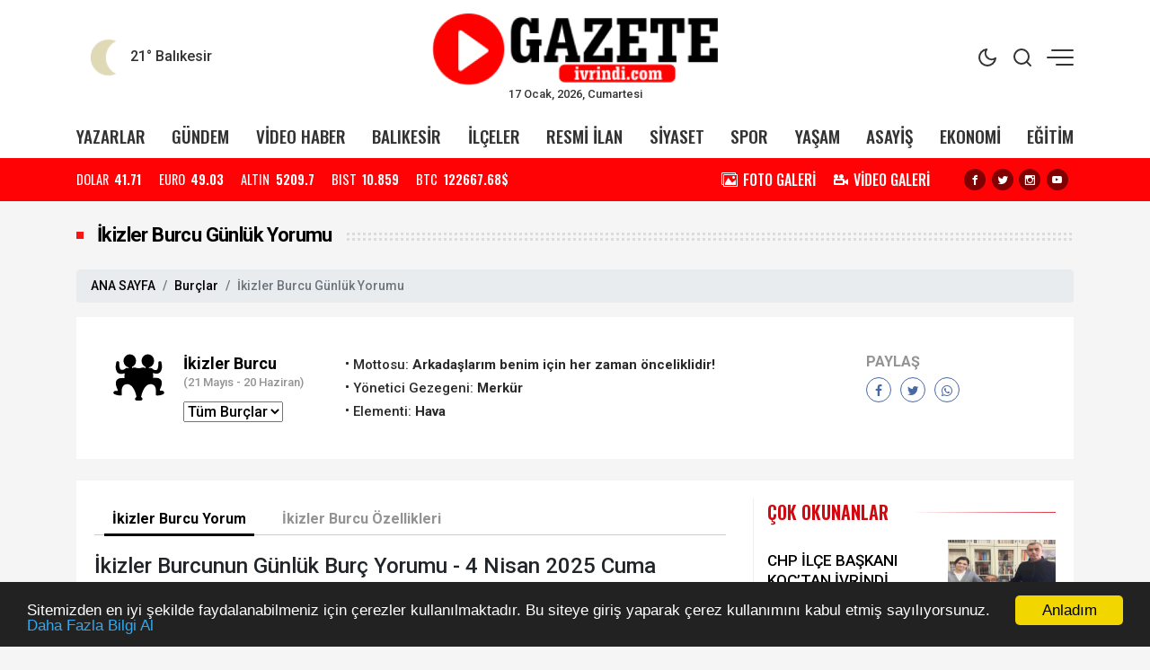

--- FILE ---
content_type: text/html; charset=UTF-8
request_url: https://www.ivrindigazetesi.com/burclar-astroloji/ikizler-burcu-gunluk-yorumu
body_size: 15916
content:
<!doctype html><html lang="tr"><head>
<link rel="dns-prefetch" href="//www.ivrindigazetesi.com">
<link rel="dns-prefetch" href="//static.onemsoft.com">
<link rel="dns-prefetch" href="//cdn.jsdelivr.net">
<link rel="dns-prefetch" href="//cdnjs.cloudflare.com">
<link rel="dns-prefetch" href="//code.jquery.com">
<link rel="dns-prefetch" href="//www.googletagmanager.com">
<link rel="dns-prefetch" href="//www.facebook.com">
<link rel="dns-prefetch" href="//twitter.com">
<link rel="dns-prefetch" href="//www.instagram.com">
<link rel="dns-prefetch" href="//www.youtube.com">
<link rel="dns-prefetch" href="//connect.facebook.net">
<link rel="dns-prefetch" href="//www.w3.org">
<link rel="dns-prefetch" href="//www.linkedin.com">
<link rel="dns-prefetch" href="//www.twitter.com">
<link rel="dns-prefetch" href="//www.onemsoft.com">
<link rel="dns-prefetch" href="//api.whatsapp.com">
<link rel="dns-prefetch" href="//cdn.p.analitik.bik.gov.tr"><base href="https://www.ivrindigazetesi.com/" target="_self"/><meta charset="utf-8"><meta http-equiv="X-UA-Compatible" content="IE=edge"><meta name="viewport" content="width=device-width, initial-scale=1, shrink-to-fit=no"><link rel="icon" type="image/png" href="https://www.ivrindigazetesi.com/images/genel/16802610526426bfbc77ad5.jpg"><link rel="canonical" href="https://www.ivrindigazetesi.com/burclar-astroloji/ikizler-burcu-gunluk-yorumu" /><meta name="theme-color" content="#ffffff"><meta name="apple-mobile-web-app-status-bar-style" content="#ffffff"><title>İkizler Burcu Günlük Yorumu 2026 - Bizim İvrindi Gazetesi</title><meta name="description" content="İkizler Burcu Günlük Yorumu 2026" /><meta name="keywords" content="İkizler burcu günlük yorumu" /><meta property="og:type" content="website"/><meta property="og:site_name" content="Bizim İvrindi Gazetesi"/><meta property="og:url" content="https://www.ivrindigazetesi.com/burclar-astroloji/ikizler-burcu-gunluk-yorumu"/><meta property="og:title" content="İkizler Burcu Günlük Yorumu 2026"/><meta property="og:description" content="İkizler Burcu Günlük Yorumu 2026"/><meta property="og:image" content="https://static.onemsoft.com/images/astroloji/ikizler.png"/><meta property="og:image:alt" content="İkizler Burcu Günlük Yorumu"/><meta name="twitter:card" content="summary_large_image"><meta name="twitter:image" content="https://static.onemsoft.com/images/astroloji/ikizler.png"/><meta name="twitter:site" content="@gazetemivrindi"><meta name="twitter:url" content="https://www.ivrindigazetesi.com/burclar-astroloji/ikizler-burcu-gunluk-yorumu"><meta name="twitter:title" content="İkizler Burcu Günlük Yorumu 2026"/><meta name="twitter:description" content="İkizler Burcu Günlük Yorumu 2026"/><link rel="stylesheet" href="https://cdn.jsdelivr.net/npm/bootstrap@4.6.0/dist/css/bootstrap.min.css"/><link rel="stylesheet" href="https://cdnjs.cloudflare.com/ajax/libs/font-awesome/4.7.0/css/font-awesome.min.css" /><link rel="stylesheet" href="https://www.ivrindigazetesi.com/assets/frontend/tema9/css/animate.min.css"><link rel="stylesheet" href="https://www.ivrindigazetesi.com/assets/frontend/tema9/css/custom.css"><link rel="stylesheet" href="https://www.ivrindigazetesi.com/assets/frontend/tema9/css/custom2.css?v=1.2.2"><link rel="stylesheet" href="https://www.ivrindigazetesi.com/assets/frontend/tema9/css/responsive.css?v=1.2.3"><style> body{ background: #f5f5f5; } html img.logox.dark{ display: none; } html.back-dark img.logox.light{ display: none; } html.back-dark img.logox.dark{ display: block; } .header-top{ background: #ffffff; color: #333333; } .header-top a{ color: #333333; } .header-top a:hover{ color: #000000; } .header-top .right-side ul li span { background: #333333; } .header-sub{ background: #ffffff; } .header-sub ul li a{ color: #333333; } .header-sub ul li a:hover{ color: #003f78; } .header-widget{ background: #ff0205; color: #ffffff; } .header-widget a{ color: #ffffff; } .header-widget a:hover{ color: #f8f8f8; } .flashNews{ background: #007eb8; color: #ffffff; } .flashNews a{ color: #ffffff; } .flashNews a:hover{ color: #ffffff; } .header-logo, .header-bottom{ background: #ffffff; } .top-bar .toggle{ border: 2px solid #333333; } .top-bar .toggle:before{ background: #333333; } .main-header .main-nav ul li > a,#off-canvas-toggle, button.search-icon, .nav-menu>li .nav-dropdown li a{ color: #333333; } .main-header .main-nav ul li > a:hover, #off-canvas-toggle:hover, button.search-icon:hover, .nav-menu>li .nav-dropdown li a:hover{ color: #003f78; } .top-bar, .top-bar .toggle{ background: #ffffff; } .topbar-inner a, .top-bar ul.header-social-network li a, div.user-account i{ color: #333333; } .topbar-inner a:hover,.top-bar ul.header-social-network li a:hover{ color: #000000; } footer{ background: #1c1f22; color: #ffffff; } footer ul li a { color: #ffffff; } footer ul li a:hover { color: #dedede; } .nav-menu > li > a > .submenu-indicator{ display: none; } .homeicon{ display: none !important; } .sticky-bar .homeicon{ display: inline-block !important; } @media only screen and (max-width:480px){ .mobile-tab-menu ul { background: #003f78; } .mobile-tab-menu li a { color: #ffffff; } } </style><style> .horoscope-menu { display: -webkit-box; display: -webkit-flex; display: -ms-flexbox; display: flex; -webkit-box-orient: vertical; -webkit-box-direction: normal; -webkit-flex-direction: column; -ms-flex-direction: column; flex-direction: column; margin-left: -15px; padding: 15px 15px 20px; width: -webkit-calc(100% + 30px); width: calc(100% + 30px); } .horoscope-menu-info { display: -webkit-box; display: -webkit-flex; display: -ms-flexbox; display: flex; -webkit-box-orient: vertical; -webkit-box-direction: normal; -webkit-flex-direction: column; -ms-flex-direction: column; flex-direction: column; -webkit-flex-wrap: wrap; -ms-flex-wrap: wrap; flex-wrap: wrap; width: 100%; } .horoscope-menu-media { text-align: center; } .horoscope-menu-logo { max-height: 40px; max-width: 47px; } .horoscope-menu-title { color: #000; font: 700 18px/23px 'Roboto',serif; margin-bottom: -2px; } .horoscope-menu-subtitle { color: #939393; font: 13px/24px "Roboto",Helvetica,Arial,sans-serif; margin-bottom: 9px; } .horoscope-menu-detail { padding-right: 10px; width: -webkit-calc(100% - 451px); width: calc(100% - 451px); } .horoscope-menu-list { list-style-type: none; margin: 0; padding: 0; position: relative; } .horoscope-menu-list-item { color: #2a2a2a; font: 15px/26px "Roboto",Helvetica,Arial,sans-serif; padding-left: 8px; position: relative; } .horoscope-menu-list-item:before { background-color: #2a2a2a; -webkit-border-radius: 3px; border-radius: 3px; content: ""; display: block; height: 3px; left: 0; position: absolute; top: 7px; width: 3px; } .horoscope-menu-action-list { display: inline-block; list-style-type: none; margin: 0; padding: 0; } .horoscope-menu-action-title { color: #939393; font: 16px/19px "Roboto",Helvetica,Arial,sans-serif; font-weight: bold; padding: 0px 5px 0 0; display: block; } .horoscope-menu-action-item { float: left; } .horoscope-menu-share { -webkit-border-radius: 28px; border-radius: 28px; border: 1px solid #4869a5; color: #4869a5; display: block; height: 28px; margin-right: 10px; padding: 7px 0; text-align: center; -webkit-transition: all .2s ease-in-out; -o-transition: all .2s ease-in-out; transition: all .2s ease-in-out; width: 28px; } .horoscope-menu-share:hover { background-color: #4869a5; color: #fff; text-decoration: none; } .horoscope-menu-share-icon { display: block; font-size: 14px; line-height: 14px; } .horoscope-menu-action-item:first-child { display: none; float: none; } .horoscope-detail-header { border-bottom: 1px solid #ccc; display: block; height: 43px; position: relative; margin-bottom: 20px; } .horoscope-detail-tab-scroll { white-space: nowrap; width: 100%; } .horoscope-detail-tab-item { border-bottom: 3px solid transparent; -webkit-box-sizing: border-box; box-sizing: border-box; color: #939393; display: inline-block; float: left; font: 14px/24px "Roboto",Helvetica,Arial,sans-serif; font-weight: bold; height: 42px; margin: 0 5px; padding: 14px 2px 12px; -webkit-transition: all .2s ease-in-out; -o-transition: all .2s ease-in-out; transition: all .2s ease-in-out; width: auto; } .horoscope-detail-tab-item.active { border-color: #000; color: #000; } @media (min-width: 768px){ .horoscope-menu { -webkit-box-orient: horizontal; -webkit-box-direction: normal; -webkit-flex-direction: row; -ms-flex-direction: row; flex-direction: row; margin-left: 0; padding: 20px; width: 100%; } .horoscope-menu-info { -webkit-box-orient: horizontal; -webkit-box-direction: normal; -webkit-flex-direction: row; -ms-flex-direction: row; flex-direction: row; width: 260px; } .horoscope-menu-media { padding-right: 20px; width: 79px; } .horoscope-menu-logo { max-height: 54px; max-width: 59px; } .horoscope-menu-list-item:before { top: 10px; } .horoscope-menu-action-list { float: right; } .horoscope-detail-header { height: 41px; } .horoscope-detail-tab-item { font-size: 16px; line-height: 22px; margin: 0 11px; padding: 12px 9px 9px; } } @media (min-width: 992px){ .horoscope-menu-action-item:first-child { display: block; } } @media (max-width: 767px){ .horoscope-menu{ margin-left: 0; width: 100%; } .horoscope-menu-info { -webkit-box-ordinal-group: 3; -webkit-order: 1; -ms-flex-order: 1; order: 1; } .horoscope-menu-detail { -webkit-box-ordinal-group: 4; -webkit-order: 2; -ms-flex-order: 2; order: 2; width: 100%; margin-top: 10px; } .horoscope-menu-media { margin-bottom: 12px; height: 40px; } .horoscope-menu-highlight { text-align: center; } .horoscope-menu-dropdown { margin-bottom: 5px; margin-top: 10px; } .horoscope-menu-action { height: 28px; margin-top: 15px; -webkit-box-ordinal-group: 2; -webkit-order: 3; -ms-flex-order: 3; order: 3; text-align: center; } } .horoscope-item { padding-top: 10px; padding-bottom: 9px; color: #000; text-align: center; } .horoscope-item a { color: inherit; display: block; } .horoscope-icon { display: inline-flex; width: 50px; height: 50px; border-radius: 50%; border: 1px solid #cbcbcb; transition: all .3s ease; line-height: 1; align-items: center; justify-content: center; } .horoscope-icon img { width: 23px; height: 23px; } .horoscope-item .content { display: block; margin: 5px 0 0; font-size: 15px; font-weight: 600; } .news-detail p{ font-family: 'Poppins',sans-serif; } h3{ font-size: 1.5rem; } </style><script src="https://code.jquery.com/jquery-3.6.1.min.js" integrity="sha256-o88AwQnZB+VDvE9tvIXrMQaPlFFSUTR+nldQm1LuPXQ=" crossorigin="anonymous"></script><script src="https://cdn.jsdelivr.net/npm/bootstrap@4.6.0/dist/js/bootstrap.min.js"></script><script src="https://www.ivrindigazetesi.com/js/jquery.lazy.min.js"></script><meta name="facebook-domain-verification" content="nd6i4qgg7d22eaq7248spw5cp53z06" /><script async src="https://www.googletagmanager.com/gtag/js?id=G-Q48Q46ETVV"></script><script> window.dataLayer = window.dataLayer || []; function gtag(){dataLayer.push(arguments);} gtag('js', new Date()); gtag('config', 'G-Q48Q46ETVV'); </script><script async src="https://www.googletagmanager.com/gtag/js?id=G-F1BRM20ZT4"></script><script> window.dataLayer = window.dataLayer || []; function gtag(){dataLayer.push(arguments);} gtag('js', new Date()); gtag('config', 'G-F1BRM20ZT4');</script>
<style></style>
</head><body><div class="back-offcanvas"></div><div class="back-canvas"><div class="close-btn"><a title="Kapat" href="javascript:;" id="nav-close" class="nav-close"><div class="back-close"><span class="line1"></span><span class="line2"></span></div></a></div><ul class="menu-ul clearfix"><li><div class="searchbarm mb-1"><div class="searchbar__wrapperm"><form action="https://www.ivrindigazetesi.com/ara" method="GET" role="search" class="d-flex w-100"><input autocomplete="off" minlength="3" type="search" name="q" aria-label="Aranacak Kelime" class="searchbar__input" placeholder="Aramak istediğiniz kelimeyi yazınız." required=""><i class="searchbar__icon hidden-sm-down fa fa-search"></i><button title="Haber Ara" type="submit" class="searchbar__button searchbar__button--search"><i class="fa fa-search"></i></button></form></div></div></li><li class="fa fa-angle-right"><a href="https://www.ivrindigazetesi.com/gundem"> GÜNDEM</a></li><li class="fa fa-angle-right"><a href="https://www.ivrindigazetesi.com/video-haber"> VİDEO HABER</a></li><li class="fa fa-angle-right"><a href="https://www.ivrindigazetesi.com/balikesir"> BALIKESİR</a></li><li class="fa fa-angle-right"><a href="https://www.ivrindigazetesi.com/ilceler"> İLÇELER</a></li><li class="fa fa-angle-right"><a href="https://www.ivrindigazetesi.com/resmi-ilan"> RESMİ İLAN</a></li><li class="fa fa-angle-right"><a href="https://www.ivrindigazetesi.com/siyaset"> SİYASET</a></li><li class="fa fa-angle-right"><a href="https://www.ivrindigazetesi.com/spor"> SPOR</a></li><li class="fa fa-angle-right"><a href="https://www.ivrindigazetesi.com/yasam"> YAŞAM</a></li><li class="fa fa-angle-right"><a href="https://www.ivrindigazetesi.com/asayis"> ASAYİŞ</a></li><li class="fa fa-angle-right"><a href="https://www.ivrindigazetesi.com/ekonomi"> EKONOMİ</a></li><li class="fa fa-angle-right"><a href="https://www.ivrindigazetesi.com/egitim"> EĞİTİM</a></li><li class="fa fa-angle-right"><a target="_blank" href="https://www.ivrindigazetesi.com/yazarlar"> YAZARLAR</a></li><li class="fa fa-angle-right"><a target="_blank" href="https://www.ivrindigazetesi.com/fotogaleri"> FOTO GALERİ</a></li><li class="fa fa-angle-right"><a target="_blank" href="https://www.ivrindigazetesi.com/webtv"> VİDEO GALERİ</a></li><li class="fa fa-angle-right"><a target="_blank" href="https://www.ivrindigazetesi.com/burclar-astroloji"> ASTROLOJİ</a></li><li class="fa fa-angle-right"><a target="_blank" href="https://www.ivrindigazetesi.com/ruya-tabirleri"> RÜYA TABİRLERİ</a></li><li class="fa fa-angle-right"><a href="https://www.ivrindigazetesi.com/kultur-sanat"> KÜLTÜR SANAT</a></li><li class="fa fa-angle-right"><a href="https://www.ivrindigazetesi.com/haber-ilan"> HABER -İLAN</a></li><li class="fa fa-angle-right"><a href="https://www.ivrindigazetesi.com/otomobil"> OTOMOBİL</a></li><li class="fa fa-angle-right"><a href="https://www.ivrindigazetesi.com/ege-haber"> EGE HABER</a></li><li class="fa fa-angle-right"><a href="https://www.ivrindigazetesi.com/doga-cevre"> DOĞA-ÇEVRE</a></li><li class="fa fa-angle-right"><a href="https://www.ivrindigazetesi.com/tarim"> TARIM</a></li><li class="fa fa-angle-right"><a href="https://www.ivrindigazetesi.com/gezi-aktivite"> GEZİ-AKTİVİTE</a></li><li class="fa fa-angle-right"><a href="https://www.ivrindigazetesi.com/magazin"> MAGAZİN</a></li><li class="fa fa-angle-right"><a href="https://www.ivrindigazetesi.com/saglik"> SAĞLIK</a></li><li class="fa fa-angle-right"><a href="https://www.ivrindigazetesi.com/ozel-haber"> ÖZEL HABER</a></li><li class="fa fa-angle-right"><a href="https://www.ivrindigazetesi.com/afet-felaket"> AFET-FELAKET</a></li><li class="fa fa-angle-right"><a href="https://www.ivrindigazetesi.com/teknoloji"> TEKNOLOJİ</a></li><li class="fa fa-angle-right"><a target="_blank" href="https://www.ivrindigazetesi.com/yol-durumu/10"> YOL & TRAFİK</a></li><li class="fa fa-angle-right"><a target="_blank" href="https://www.ivrindigazetesi.com/egazete"> E-GAZETE</a></li><li class="fa fa-angle-right"><a href="https://www.ivrindigazetesi.com/roportajlar"> RÖPORTAJLAR</a></li><li class="fa fa-angle-right"><a href="https://www.ivrindigazetesi.com/etkinlik-takvimi"> ETKİNLİK TAKVİMİ</a></li><li class="fa fa-angle-right"><a href="https://www.ivrindigazetesi.com/biyografiler"> BİYOGRAFİLER</a></li><li class="fa fa-angle-right"><a href="https://www.ivrindigazetesi.com/firma-rehberi"> FİRMALAR</a></li><li class="fa fa-angle-right"><a href="https://www.ivrindigazetesi.com/seri-ilanlar"> İLANLAR</a></li><li class="fa fa-angle-right"><a href="https://www.ivrindigazetesi.com/taziyeler"> TAZİYELER</a></li></ul><div class="canvas-contact"><ul class="social-links"><li><a title="Facebook" rel="nofollow" target="_blank" href="https://www.facebook.com/gazeteivrindi"><i class="fa fa-facebook-f"></i></a></li><li><a title="Twitter" rel="nofollow" target="_blank" href="https://twitter.com/gazetemivrindi"><i class="fa fa-twitter"></i></a></li><li><a title="Instagram" rel="nofollow" target="_blank" href="https://www.instagram.com/aktueltvbalikesir/"><i class="fa fa-instagram"></i></a></li><li><a title="Youtube" rel="nofollow" target="_blank" href="https://www.youtube.com/aktueltv"><i class="fa fa-youtube"></i></a></li></ul></div></div><div id="fb-root"></div><script async defer crossorigin="anonymous" src="https://connect.facebook.net/tr_TR/sdk.js#xfbml=1&version=v3.3&appId=100092287905037&autoLogAppEvents=1"></script><div class="bodymain"><div class="header-main"><div class="header-top"><div class="container"><div class="wrapper flex middle position-relative"><div class="left-side equal"><div class="weather"><div class="flex"><div class="flex column line-height-sm"><div class="widget-weather"><span class="conditions"></span><span class="name"><span class="deg temp"></span> Balıkesir</span></div></div></div></div></div><div class="center-side equal"><a class="flex center" href="/"><div class="icon-logo"><img class="logox light" height="80" src="https://www.ivrindigazetesi.com/images/genel/bizim-ivrindi-gazetesi-logo-1680451949.png" alt="Bizim İvrindi Gazetesi"><img class="logox dark" height="80" src="https://www.ivrindigazetesi.com/images/genel/bizim-ivrindi-gazetesi-darkmod-1680451949.png" alt="Bizim İvrindi Gazetesi"></div></a><div class="text-center font-size-8 d-none d-md-block">17 Ocak, 2026, Cumartesi </div></div><div class="right-side topright equal flex middle end"><ul><li class="back-dark-light"><svg xmlns="http://www.w3.org/2000/svg" width="24" height="24" viewBox="0 0 24 24" fill="none" stroke="currentColor" stroke-width="2" stroke-linecap="round" stroke-linejoin="round" class="feather feather-sun back-go-light"><circle cx="12" cy="12" r="5"></circle><line x1="12" y1="1" x2="12" y2="3"></line><line x1="12" y1="21" x2="12" y2="23"></line><line x1="4.22" y1="4.22" x2="5.64" y2="5.64"></line><line x1="18.36" y1="18.36" x2="19.78" y2="19.78"></line><line x1="1" y1="12" x2="3" y2="12"></line><line x1="21" y1="12" x2="23" y2="12"></line><line x1="4.22" y1="19.78" x2="5.64" y2="18.36"></line><line x1="18.36" y1="5.64" x2="19.78" y2="4.22"></line></svg><svg xmlns="http://www.w3.org/2000/svg" width="24" height="24" viewBox="0 0 24 24" fill="none" stroke="currentColor" stroke-width="2" stroke-linecap="round" stroke-linejoin="round" class="feather feather-moon back-go-dark"><path d="M21 12.79A9 9 0 1 1 11.21 3 7 7 0 0 0 21 12.79z"></path></svg></li><li class="back_search"><svg xmlns="http://www.w3.org/2000/svg" width="24" height="24" viewBox="0 0 24 24" fill="none" stroke="currentColor" stroke-width="2" stroke-linecap="round" stroke-linejoin="round" class="feather feather-search"><circle cx="11" cy="11" r="8"></circle><line x1="21" y1="21" x2="16.65" y2="16.65"></line></svg></li><li id="nav-expander" class="nav-expander bar"><span class="back-hum1"></span><span class="back-hum2"></span><span class="back-hum3"></span></li></ul></div></div></div></div><div class="header-sub"><div class="container"><div class="wrapper flex between middle"><ul class="flex between font-weight-5 width-full middle font-size-12"><li><a target="_blank" href="https://www.ivrindigazetesi.com/yazarlar"> YAZARLAR</a></li><li><a href="https://www.ivrindigazetesi.com/gundem">GÜNDEM</a></li><li><a href="https://www.ivrindigazetesi.com/video-haber">VİDEO HABER</a></li><li><a href="https://www.ivrindigazetesi.com/balikesir">BALIKESİR</a></li><li><a href="https://www.ivrindigazetesi.com/ilceler">İLÇELER</a></li><li><a href="https://www.ivrindigazetesi.com/resmi-ilan">RESMİ İLAN</a></li><li><a href="https://www.ivrindigazetesi.com/siyaset">SİYASET</a></li><li><a href="https://www.ivrindigazetesi.com/spor">SPOR</a></li><li><a href="https://www.ivrindigazetesi.com/yasam">YAŞAM</a></li><li><a href="https://www.ivrindigazetesi.com/asayis">ASAYİŞ</a></li><li><a href="https://www.ivrindigazetesi.com/ekonomi">EKONOMİ</a></li><li><a href="https://www.ivrindigazetesi.com/egitim">EĞİTİM</a></li></ul></div></div></div><div class="header-widget"><div class="container"><div class="wrapper flex between middle"><div class="left-side"><ul class="exchange flex line-height-sm font-size-9 mb-0"><li class="flex middle margin-right-md"><div class="title margin-right-sm">DOLAR</div><div class="value font-weight-7 font-size-9">41.71</div></li><li class="flex middle margin-right-md"><div class="title margin-right-sm">EURO</div><div class="value font-weight-7 font-size-9">49.03</div></li><li class="flex middle margin-right-md"><div class="title margin-right-sm">ALTIN</div><div class="value font-weight-7 font-size-9">5209.7</div></li><li class="flex middle margin-right-md d-none d-md-flex"><div class="title margin-right-sm">BIST</div><div class="value font-weight-7 font-size-9">10.859</div></li><li class="flex middle"><div class="title margin-right-sm">BTC</div><div class="value font-weight-7 font-size-9">122667.68$</div></li></ul></div><div class="right-side d-none d-md-block"><div class="flex middle"><ul class="flex middle margin-right-md mb-0"><li class="margin-right-md"><a class="flex middle" href="/fotogaleri/"><div class="icon icon-images margin-right-sm"></div><div class="font-size-10 line-height-sm font-weight-5">FOTO GALERİ</div></a></li><li class="margin-right-md"><a class="flex middle" href="/webtv/"><div class="icon icon-video-camera margin-right-sm"></div><div class="font-size-10 line-height-sm font-weight-5">VİDEO GALERİ</div></a></li></ul><ul class="share-header flex center text-dark mb-0"><li class="margin-right-sm"><a title="Facebook" rel="nofollow" href="https://www.facebook.com/gazeteivrindi" target="_blank"><i class="icon icon-facebook background-black radius-circle font-size-7"></i></a></li><li class="margin-right-sm"><a title="Twitter" rel="nofollow" href="https://twitter.com/gazetemivrindi" target="_blank"><i class="icon icon-twitter background-black radius-circle font-size-7"></i></a></li><li class="margin-right-sm"><a title="Instagram" rel="nofollow" href="https://www.instagram.com/aktueltvbalikesir/" target="_blank"><i class="icon icon-instagram background-black radius-circle font-size-7"></i></a></li><li class="margin-right-sm"><a title="Youtube" rel="nofollow" href="https://www.youtube.com/aktueltv" target="_blank"><i class="icon icon-youtube background-black radius-circle font-size-7"></i></a></li></ul></div></div></div></div></div></div><main class="container mt-4"><div class="section-heading mb-3"><h1 class="bg-transparent">İkizler Burcu Günlük Yorumu</h1></div><nav aria-label="breadcrumb"><ol class="breadcrumb"><li class="breadcrumb-item"><a href="/">ANA SAYFA</a></li><li class="breadcrumb-item"><a href="https://www.ivrindigazetesi.com/burclar-astroloji">Burçlar</a></li><li class="breadcrumb-item active" aria-current="page">İkizler Burcu Günlük Yorumu</li></ol></nav><section class="section mb-4"><div class="row"><div class="col-12"><div class="horoscope-menu"><div class="horoscope-menu-info"><div class="horoscope-menu-media"><img class="horoscope-menu-logo" src="https://www.ivrindigazetesi.com/images/astroloji/ikizler.svg" alt="İkizler Burcu"></div><div class="horoscope-menu-highlight"><h2 class="horoscope-menu-title">İkizler Burcu</h2><h3 class="horoscope-menu-subtitle">(21 Mayıs - 20 Haziran)</h3><div class="horoscope-menu-dropdown"><select onchange="if (this.value) window.location.href=this.value" class="fancy-select"><option value="" selected>Tüm Burçlar</option><option class="data-link" value="https://www.ivrindigazetesi.com/burclar-astroloji/koc-burcu-gunluk-yorumu">Koç</option><option class="data-link" value="https://www.ivrindigazetesi.com/burclar-astroloji/boga-burcu-gunluk-yorumu">Boğa</option><option class="data-link" value="https://www.ivrindigazetesi.com/burclar-astroloji/ikizler-burcu-gunluk-yorumu">İkizler</option><option class="data-link" value="https://www.ivrindigazetesi.com/burclar-astroloji/yengec-burcu-gunluk-yorumu">Yengeç</option><option class="data-link" value="https://www.ivrindigazetesi.com/burclar-astroloji/aslan-burcu-gunluk-yorumu">Aslan</option><option class="data-link" value="https://www.ivrindigazetesi.com/burclar-astroloji/basak-burcu-gunluk-yorumu">Başak</option><option class="data-link" value="https://www.ivrindigazetesi.com/burclar-astroloji/terazi-burcu-gunluk-yorumu">Terazi</option><option class="data-link" value="https://www.ivrindigazetesi.com/burclar-astroloji/akrep-burcu-gunluk-yorumu">Akrep</option><option class="data-link" value="https://www.ivrindigazetesi.com/burclar-astroloji/yay-burcu-gunluk-yorumu">Yay</option><option class="data-link" value="https://www.ivrindigazetesi.com/burclar-astroloji/oglak-burcu-gunluk-yorumu">Oğlak</option><option class="data-link" value="https://www.ivrindigazetesi.com/burclar-astroloji/kova-burcu-gunluk-yorumu">Kova</option><option class="data-link" value="https://www.ivrindigazetesi.com/burclar-astroloji/balik-burcu-gunluk-yorumu">Balık</option></select></div></div></div><div class="horoscope-menu-detail"><ul class="horoscope-menu-list"><li class="horoscope-menu-list-item"><span class="horoscope-menu-list-title">Mottosu: </span><strong>Arkadaşlarım benim için her zaman önceliklidir!</strong></li><li class="horoscope-menu-list-item"><span class="horoscope-menu-list-title">Yönetici Gezegeni: </span><strong>Merkür</strong></li><li class="horoscope-menu-list-item"><span class="horoscope-menu-list-title">Elementi: </span><strong>Hava</strong></li></ul></div><div class="horoscope-menu-action"><ul class="horoscope-menu-action-list"><li class="horoscope-menu-action-item"><h4 class="horoscope-menu-action-title">PAYLAŞ</h4></li><li class="horoscope-menu-action-item"><a href="https://www.facebook.com/sharer/sharer.php?u=https://www.ivrindigazetesi.com/burclar-astroloji/ikizler-burcu-gunluk-yorumu" onclick="window.open(this.href, 'face-share', 'width=605,height=370');return false;" class="horoscope-menu-share"><i class="fa fa-facebook horoscope-menu-share-icon"></i></a></li><li class="horoscope-menu-action-item"><a href="https://twitter.com/intent/tweet?text=İkizler Burcu Yorumu 17-01-2026&url=https://www.ivrindigazetesi.com/burclar-astroloji/ikizler-burcu-gunluk-yorumu&via=gazetemivrindi" onclick="window.open(this.href, 'twit-share', 'width=605,height=370');return false;" class="horoscope-menu-share"><i class="fa fa-twitter horoscope-menu-share-icon"></i></a></li><li class="horoscope-menu-action-item"><a href="whatsapp://send?text=İkizler Burcu Yorumu 17-01-2026 https://www.ivrindigazetesi.com/burclar-astroloji/ikizler-burcu-gunluk-yorumu" class="horoscope-menu-share"><i class="fa fa-whatsapp horoscope-menu-share-icon"></i></a></li></ul></div></div></div></div></section><section class="section mb-4"><div class="row"><div class="col-md-8"><div class="news-detail clearfix"><div class="horoscope-detail-header clearfix"><div class="horoscope-detail-tab-scroll"><a href="https://www.ivrindigazetesi.com/burclar-astroloji/ikizler-burcu-gunluk-yorumu" class="swiper-slide horoscope-detail-tab-item active">İkizler Burcu Yorum</a><a href="https://www.ivrindigazetesi.com/burclar-astroloji/ikizler-burcu-ozellikleri" class="swiper-slide horoscope-detail-tab-item">İkizler Burcu Özellikleri</a></div></div><h3>İkizler Burcunun Günlük Burç Yorumu - 4 Nisan 2025 Cuma</h3><p></p><h3>İkizler Burcunun Haftalık Burç Yorumu</h3><p>Yeni ayla birlikte hayatınızda bazı yenilikler meydana gelebilir. Özellikle aşk hayatınızda bazı değişimlere hazırlıklı olmalısınız. Parasal konularda biraz rahatlayacağınız bir dönemdesiniz. İş hayatınızda herhangi bir şeye karar vermeden evvel iç güdülerinize kulak vermelisiniz. şanslı sayılar: 9, 10, 6, 12, 23, 8</p><h3>İkizler Burcunun Aylık Burç Yorumu</h3><p>Mayıs ayına iş ve kariyer alanlarınızdaki iş yoğunluklarınızla başlayabilirsiniz sevgili ikizler İşinize yaklaşımınız bu ay hayalperest ve gerçekçi olmayabilir. Sosyal çevreniz, aşk hayatınız veya arkadaş ilişkilerinizde bazı zorlanmalarınız oluşabilir. Organizasyona yönelik işlerinizde, sosyal ortamlarda ve davetlerde, grupsal çalışmalarda yeteneklerinizi ve becerilerinizi sergileyeceksiniz. Ayrıca arkadaşlarınızla paylaşımlarınız artabilir.Geleceğinize yönelik atılım ve konuşmalarınızı hızlandırabilirsiniz. İşten elde edilen gelirlerinizde bu süreç içerisinde artışlar görülebilir veya birden fazla teklif arasında kalabilirsiniz iş ve kariyer alanlarınızla uğraşacaksınız. 11 Mayıs ve sonrası daha çok sosyal çevre alanlarınız devreye girmeye başlıyor. Farklı ve değişik olan ortamlarda bulunabilirsiniz. Duygularınız değişken olacak.1 ay boyunca kimliğinizi ve kişiliğinizi, ortaya koymakta zorlanabilirsiniz. Beklenmedik oluşumlar hayatınızın yönünü şekillendirmenize neden olacak. Hala geçmişe takılı kalmış konularınız varsa bunlardan kurtulmanın ve bilinçaltınızı düzenlemenin tam zamanı. Planlarınızı yeniden gözden geçirmeli, geçmiş hataları tekrar etmemeli ve kendi sıranız için acele etmemelisiniz. Enerjinizde bu dönem düşüşler görülebilir.Yani bu ay atacağınız adımlarda, girişeceğiniz yeni işlerde şartlar sizin elinizde olmayabilir Kontrol sizde değilse, karşınıza neyin çıkacağını bilemeyebilirsiniz. O yüzden diğer burçların aksine siz herhangi bir yeni girişimde bulunmamalı, planlarınızı gözden geçirmeli ve gelecek ay için planlarınızı tasarlamalısınız. Hayır işleri, başkalarına yardım gibi etkileriniz yüksek olacak. Bu dönemi kendinizden çok ihtiyacı olan insanları kollamak veya onlara yardım etmek için kullanabilirsiniz iş arkadaşlarınıza yardım etmek öne çıkabilir. çalışmıyorsanız farklı, sıra dışı bir gün geçirebilirsiniz. Kafanıza göre hareket etmek isteyeceksiniz.</p><h3>İkizler Burcunun Yıllık Burç Yorumu</h3><p>Mart'ta hem Mars'ın hem de Satürn'ün geri hareketi başlar. Mars 20 Mayıs'a kadar Terazi burcunda geri harekette olacak. Mars haritanızın 5. Evinde geri gidecek aşk, çocuklar ve hobilerinizi ilgilendiren alanda. Bu geri gidiş 14 Nisan'a kadar devam edecek. Bu süreçte yalnız olanlar olası başlayacakları yeni ilişkileri biraz problematik olabilir, ilişki bir türlü kendini gösteremeyebilir, ilerlemeyebilir veya ilişkide cinsel anlamda bir takım problemler oluşabilir. Olası diğer bir senaryoda eski sevgilinin peşi sıra ortaya çıkmasıdır, ama unutmamak gerekir ki retro zamanı gelen bir sevgiliye pek güven olmaz ve geldiği gibi gidebilir, adımları dikkatli atmakta yarar var. Retro dizayn yaratıcı çalışmalar yapmak için harika bir süreçtir, yaratıcılığınız tavan yapabilir. Bu geri gidiş döneminde özellikle ilişkilerinizde korunmaya özen gösterin özellikle sürekli ilişkileri olmayanlar için söylüyorum, cinsel yolla bulaşan hastalıklarla uğraşabilme ihtimaliniz olduğunu gökyüzü fısıldamakta. Ve gelelim biraz da çocuklarla ilgili konulara, çocuk sahibi olanlar onların bu süreçte daha sık hasta olduklarına tanık olabilirler veya daha içe kapanmaya başladıklarını görebilirler, çocuklarınız biraz daha sinsice hareket etme eğilimine girebilirler. Diyelim ki çocuk sahibi olmayı karar verdiniz bu tarih aralığında, düşük olma veya hamile kalınmasında zorluklar ortaya çıkabilir. Yine kumar gibi spekülatif kazanç araçları üzücü sorunlar ortaya çıkarabilir, şansınız bu alanlarda yaver gitmeyebilir, dikkatli olmakta yarar var. Bunun yanı sıra hobileriniz için ayırdığınız vakit daha da artabilir, kısaca daha fazla tembellik yapabilirsiniz. Cinsel yönden libidonuzda düşüş gözlemleyebilirsiniz. Satürn'de Akrep burcunda geri gitmeye başlayacak22 Temmuz'a kadar. 6. Evinizde geri gitmeye başlayacak olan Satürn; sağlığınız başta olmak üzere günlük işler ve çalışma ortamınızı ilgilendiren konularda etkilerini göstermeye başlayacaktır. Özellikle geçmiş gibi gözüken sağlık sorunları nüks edebilir, bünyeniz her zamankinden daha hassas olabilir. Özellikle bel bölgesi ağrıları meydana gelebilir. Birlikte çalıştığınız kişilerle ilişkilerinizi gözden geçirebilirsiniz, eğer bir iş veren iseniz ihtiyaçlarınızı yeniden belirleyebilirsiniz. Üzerinde çalıştığınız projelerde gecikmeler, askıya alınmalar olabilir. Günlük yaşamınızı ilgilendiren ihtiyaçlarınızı yeniden gözden geçirme zamanı sizler için. Birlikte çalıştığınız kişi ve kurumlarla ilişkileriniz testten geçebilir. 15 Nisan'da ise Terazi burcunda bir ay tutulması meydana gelecek. Bu tutulma 5. Evinizde gerçekleşecek. Çocuklar, aşk hayatı, hayattan daha çok keyif alabileceğiniz koşullar, yaratıcılık gerektiren işler, riskli aktiviteler, hobileriniz bu tutulmanın ana konusu içinde yer alacaktır. Kendinize iletişim ağırlıklı yeni bir uğraş, hobi edinebilirsiniz, yalnızlar için flörtöz etkiler devrede olacak, aşk için kapılarınızı aralayabilirsiniz. Hamilelikle ilgili konularda olumlu destekleyici etkiler devrede olacak. Çocuk sahibi olanlar onların bir sorunu veya problemi ile uğraşmak veya gidermek durumunda kalabilirler. Yaratıcı çalışmalar yapmak için zihniniz çok işlek olacak. Sanat dalları ile ilgilenenler özellikle keyifli haberler alabilirler. 29 Nisan'da ise Boğa burcunda güneş tutulması meydana gelecek. Hayatınızda kontrol edemediğiniz veya öngöremediğiniz durumlar ortaya çıkabilir, özellikle risklerden uzak durmak finansal anlamda risklere girişmek için uygun zamanlar değil. Bu tutulma zamanında yakın çevrenizden birine veya bir arkadaşınıza önemli bir yardım ve destekte bulunmanız gerekebilir. Hisleriniz kuvvetlenebilir, rüyalar ve bilinçaltı konuları ile ilgilenebilirsiniz. 16 Temmuz'da bolluk, bereket, şans ve talih gezegeni olan Jüpiter Yengeç burcundan çıkıp artık aslan burcuna geçiş yapacak ve bu seyahat tam bir sene sürecek. 3. Evinize giriş yapacak olan Jüpiter sayesinde önümüzde ki 1 sene iletişim, bilgi alışverişi, yakın çevre ile ilişkiler, kardeşlerle ilgili konular, komşularla, eğitimle ilgili konularda türlü fırsat ve şanslarla karşılaşabilirsiniz. Birçok seyahat gündeme gelmeye başlayacak ülke içi, orta uzunlukta seyahatler olacaktır bunlar. Bazılarınız iletişim, yazı, internet, blog, web sitesi..vb kanallar ile adını daha fazla duyurabilecek, yurt dışına açılabilecek. Bazılarınız bir yayıncı ile anlaşıp ilk kitabını bastırabilir. Yeni şeyler öğrenmek bilhassa yabancı dile başlamak için muhteşem bir zaman! Komşularınızla olası sorunların üstesinden çok daha rahat gelebileceksiniz. Bazılarınız, halka ilişkiler, tanıtım, reklam gibi işlerden kazanç elde edebilecekler. 8 Ekim'de ise Koç burcunda ay tutulması meydana gelecek. 11. Evinizde gerçekleşecek olan bu tutulma, sosyal yaşamınız, arkadaşlarınız, iş ile ilgili finansal kazanımlarınız, hayattan ümit ettikleriniz ve beklentileriniz, başkalarından destek beklediğiniz konular üzerinde etkili olacaktır. Tutulma zamanı hayattan beklediğiniz, ümit ettiğiniz iyi dileklerinizin gerçekleşmesi kuvvetle muhtemeldir. Sosyal çevrenizden ve arkadaşlarınızdan bilgi, iletişim anlamında güzel destekler alabilirsiniz. Bu dönem hayatınıza size destek sağlayacak yeni kişiler katılabilir, tanışmalar yaşayabilirsiniz. Yeni gruplar içinde kendinizi ifade edebilirsiniz. Sosyal yaşamınızda daha çok prim yapabilirsiniz. İş ile ilgili kazançlarınızı arttırmak için daha çok çaba sarf edebilirsiniz. 23 Ekim'de ise Akrep burcunda güneş tutulması meydana gelecek. Akrep burcunda gerçekleşecek olan güneş tutulması ile odaklanacağınız konular; Gizli, saklı bazı bilgiler ve haberler ortaya çıkabilir, iş ve çalışma koşullarınızda bir değişim, gelişmeler meydana gelebilir, daha fazla çalışmanız, yorulmanız anlamına geliyor. Bu yüzden sağlığa dikkat, özellikle bel bölgesi, uyluk kısmına. Diyet veya spora başlayabilir, sağlıkla ilgili uzmandan danışmanlık alabilirsiniz.Gizlilik içinde hareket edilen, gizli düşmanlıklar, hastalıklar, engellenmeler, kısıtlanmalar, dedikodularla ilişkilendirilir. Tutulma sayesinde bu konuların üzerine ışıklandırılır ve gözle görülür bir hale gelir. Bu tutulma zamanında hayatınızda gelişen bir takım olaylar kontrolünüzün dışında gerçekleşebilir ki bu özellikle iş ve kariyerinizle ilgili konular olabilir. Sizden gizlenen bir takım bilgiler, arkanızdan dönen bazı dedikodular gün ışığına çıkabilir. Size set veya engel olunan koşullarla ilgili farkındalığınız artabilir. Size zarar vermek ihtimali olan, düşman kişilikleri rahatlıkla tespit edebileceksiniz.Sağlığınıza extra dikkat etmekte fayda var, özellikle alerji ile ilgili sorunlar ortaya çıkabilir. 23 Ekim'de Akrep burcunda güneş tutulması meydana gelecek. "İlişkiler için tamam mı devam mı?" sorusuna yanıt aranacağı zamanlar, önemli hem özel hem de iş ilişkileri kurulabilir. Kötü giden ilişkiler ise tutulmaların desteği ile bitebilirde. Yuva, aile, yer değiştirme, taşınma koşulları ile ilgili de beklenmedik, ani, sürpriz gelişmeler yaşanabilir. İlişkilerle ilgili stresli zamanlar dikkat. 5 Aralık'ta Mars Kova burcuna giriş yapacak ve yıl sonuna kadar bu burçta seyahat edecek. harekete geçeceğiniz, insiyatif alacağınız ve mücadele edeceğiniz alan iş ve kariyerinizi ilgilendiren konular olacaktır. Planladığınız hedeflere daha hızlı ve konsantre bir şekilde yol alabilirsiniz. İş ve kariyerinizi ilgilendiren konularda olası gerginliklere karşı, soğuk kanlılığınızı korumanız sizin açınızdan yararlı olacaktır. İş arayan boğa ve yükselen boğalar belirtilen tarihe kadar gelişmelerle karşılaşabilirler</p></div><div class="card mb-4 shadow border-0"><div class="card-body"><h2 class="font-size-14">Günlük burç yorumları için burcunuza tıklayın.</h2><div class="row"><div class="horoscope-item col-3 col-md-2"><a href="https://www.ivrindigazetesi.com/burclar-astroloji/koc-burcu-gunluk-yorumu"><span class="horoscope-icon"><img src="https://www.ivrindigazetesi.com/images/astroloji/koc.svg" alt="Koç Burcu"></span><span class="content"><span class="title">Koç</span></span></a></div><div class="horoscope-item col-3 col-md-2"><a href="https://www.ivrindigazetesi.com/burclar-astroloji/boga-burcu-gunluk-yorumu"><span class="horoscope-icon"><img src="https://www.ivrindigazetesi.com/images/astroloji/boga.svg" alt="Boğa Burcu"></span><span class="content"><span class="title">Boğa</span></span></a></div><div class="horoscope-item col-3 col-md-2"><a href="https://www.ivrindigazetesi.com/burclar-astroloji/ikizler-burcu-gunluk-yorumu"><span class="horoscope-icon"><img src="https://www.ivrindigazetesi.com/images/astroloji/ikizler.svg" alt="İkizler Burcu"></span><span class="content"><span class="title">İkizler</span></span></a></div><div class="horoscope-item col-3 col-md-2"><a href="https://www.ivrindigazetesi.com/burclar-astroloji/yengec-burcu-gunluk-yorumu"><span class="horoscope-icon"><img src="https://www.ivrindigazetesi.com/images/astroloji/yengec.svg" alt="Yengeç Burcu"></span><span class="content"><span class="title">Yengeç</span></span></a></div><div class="horoscope-item col-3 col-md-2"><a href="https://www.ivrindigazetesi.com/burclar-astroloji/aslan-burcu-gunluk-yorumu"><span class="horoscope-icon"><img src="https://www.ivrindigazetesi.com/images/astroloji/aslan.svg" alt="Aslan Burcu"></span><span class="content"><span class="title">Aslan</span></span></a></div><div class="horoscope-item col-3 col-md-2"><a href="https://www.ivrindigazetesi.com/burclar-astroloji/basak-burcu-gunluk-yorumu"><span class="horoscope-icon"><img src="https://www.ivrindigazetesi.com/images/astroloji/basak.svg" alt="Başak Burcu"></span><span class="content"><span class="title">Başak</span></span></a></div><div class="horoscope-item col-3 col-md-2"><a href="https://www.ivrindigazetesi.com/burclar-astroloji/terazi-burcu-gunluk-yorumu"><span class="horoscope-icon"><img src="https://www.ivrindigazetesi.com/images/astroloji/terazi.svg" alt="Terazi Burcu"></span><span class="content"><span class="title">Terazi</span></span></a></div><div class="horoscope-item col-3 col-md-2"><a href="https://www.ivrindigazetesi.com/burclar-astroloji/akrep-burcu-gunluk-yorumu"><span class="horoscope-icon"><img src="https://www.ivrindigazetesi.com/images/astroloji/akrep.svg" alt="Akrep Burcu"></span><span class="content"><span class="title">Akrep</span></span></a></div><div class="horoscope-item col-3 col-md-2"><a href="https://www.ivrindigazetesi.com/burclar-astroloji/yay-burcu-gunluk-yorumu"><span class="horoscope-icon"><img src="https://www.ivrindigazetesi.com/images/astroloji/yay.svg" alt="Yay Burcu"></span><span class="content"><span class="title">Yay</span></span></a></div><div class="horoscope-item col-3 col-md-2"><a href="https://www.ivrindigazetesi.com/burclar-astroloji/oglak-burcu-gunluk-yorumu"><span class="horoscope-icon"><img src="https://www.ivrindigazetesi.com/images/astroloji/oglak.svg" alt="Oğlak Burcu"></span><span class="content"><span class="title">Oğlak</span></span></a></div><div class="horoscope-item col-3 col-md-2"><a href="https://www.ivrindigazetesi.com/burclar-astroloji/kova-burcu-gunluk-yorumu"><span class="horoscope-icon"><img src="https://www.ivrindigazetesi.com/images/astroloji/kova.svg" alt="Kova Burcu"></span><span class="content"><span class="title">Kova</span></span></a></div><div class="horoscope-item col-3 col-md-2"><a href="https://www.ivrindigazetesi.com/burclar-astroloji/balik-burcu-gunluk-yorumu"><span class="horoscope-icon"><img src="https://www.ivrindigazetesi.com/images/astroloji/balik.svg" alt="Balık Burcu"></span><span class="content"><span class="title">Balık</span></span></a></div></div></div></div></div><div class="col-md-4 sticky-sidebar"><aside class="sidebar"><div class="widget-area"><div class="widget"><div class="t2">Çok Okunanlar</div><div class="item-list"><a href="https://www.ivrindigazetesi.com/haber/chp-ilce-baskani-koctan-ivrindi-gazetesine-ziyaret-18558" class="_4x3 mb-3" target="_blank"><span class="item-list-title">CHP İLÇE BAŞKANI KOÇ’TAN İVRİNDİ GAZETESİ’NE ZİYARET</span><span class="img-holder"><img loading="lazy" src="https://www.ivrindigazetesi.com/images/tn/2025/11/chp-ilce-baskani-koctan-ivrindi-gazetesine-ziyaret-1764342163.webp" alt="CHP İLÇE BAŞKANI KOÇ’TAN İVRİNDİ GAZETESİ’NE ZİYARET"></span></a><a href="https://www.ivrindigazetesi.com/haber/baskan-gaga-balya-icin-calismaya-devam-18555" class="_4x3 mb-3" target="_blank"><span class="item-list-title">Başkan Gaga: “Balya İçin Çalışmaya Devam”</span><span class="img-holder"><img loading="lazy" src="https://www.ivrindigazetesi.com/images/tn/2025/11/baskan-gaga-balya-icin-calismaya-devam-1763493833.webp" alt="Başkan Gaga: “Balya İçin Çalışmaya Devam”"></span></a><a href="https://www.ivrindigazetesi.com/haber/meydanin-adi-zagnos-pasa-meydani-olarak-tescillendi-18553" class="_4x3 mb-3" target="_blank"><span class="item-list-title">Meydanın adı Zağnos Paşa Meydanı olarak tescillendi.</span><span class="img-holder"><img loading="lazy" src="https://www.ivrindigazetesi.com/images/genel/1680538868642afcf40057e.jpg" alt="Meydanın adı Zağnos Paşa Meydanı olarak tescillendi."></span></a><a href="https://www.ivrindigazetesi.com/haber/ivrindi-ogretmenler-gununde-tek-yurek-oldu-18557" class="_4x3 mb-3" target="_blank"><span class="item-list-title">İVRİNDİ ÖĞRETMENLER GÜNÜNDE TEK YÜREK OLDU</span><span class="img-holder"><img loading="lazy" src="https://www.ivrindigazetesi.com/images/tn/2025/11/ivrindi-ogretmenler-gununde-tek-yurek-oldu-1764341816.webp" alt="İVRİNDİ ÖĞRETMENLER GÜNÜNDE TEK YÜREK OLDU"></span></a><a href="https://www.ivrindigazetesi.com/haber/bbb-meclis-uyesi-mehmet-birol-sahin-baskiyi-soru-yagmuruna-tuttu-18554" class="_4x3 mb-3" target="_blank"><span class="item-list-title">BBB Meclis Üyesi Mehmet Birol ŞAHİN BASKİYİ SORU YAĞMURUNA TUTTU</span><span class="img-holder"><img loading="lazy" src="https://www.ivrindigazetesi.com/images/tn/2025/11/bbb-meclis-uyesi-mehmet-birol-sahin-baskiyi-soru-yagmuruna-tuttu-1763493277.webp" alt="BBB Meclis Üyesi Mehmet Birol ŞAHİN BASKİYİ SORU YAĞMURUNA TUTTU"></span></a><a href="https://www.ivrindigazetesi.com/haber/chp-kadinlari-siddete-karsi-yurudu-susmayacagiz-18559" class="_4x3 mb-3" target="_blank"><span class="item-list-title">CHP KADINLARI ŞİDDETE KARŞI YÜRÜDÜ: “SUSMAYACAĞIZ”</span><span class="img-holder"><img loading="lazy" src="https://www.ivrindigazetesi.com/images/tn/2025/11/chp-kadinlari-siddete-karsi-yurudu-susmayacagiz-1764342379.webp" alt="CHP KADINLARI ŞİDDETE KARŞI YÜRÜDÜ: “SUSMAYACAĞIZ”"></span></a><a href="https://www.ivrindigazetesi.com/haber/ivrindide-vefat-eden-ogretmenler-icin-mevlut-okundu-18560" class="_4x3 mb-3" target="_blank"><span class="item-list-title">İvrindi&#039;de vefat eden öğretmenler için Mevlüt okundu</span><span class="img-holder"><img loading="lazy" src="https://www.ivrindigazetesi.com/images/tn/2025/11/ivrindide-vefat-eden-ogretmenler-icin-mevlut-okundu-1764342614.webp" alt="İvrindi&#039;de vefat eden öğretmenler için Mevlüt okundu"></span></a><a href="https://www.ivrindigazetesi.com/haber/ivrindi-halkinin-boyle-bir-talebi-yok-18578" class="_4x3 mb-3" target="_blank"><span class="item-list-title">İVRİNDİ HALKININ BÖYLE BİR TALEBİ YOK</span><span class="img-holder"><img loading="lazy" src="https://www.ivrindigazetesi.com/images/tn/2026/01/ivrindi-halkinin-boyle-bir-talebi-yok-1767978910.webp" alt="İVRİNDİ HALKININ BÖYLE BİR TALEBİ YOK"></span></a><a href="https://www.ivrindigazetesi.com/haber/liseler-arasi-munazara-yarismasinin-2-etabi-gerceklestirildi-18561" class="_4x3 mb-3" target="_blank"><span class="item-list-title">Liseler Arası Münazara Yarışmasının 2. Etabı Gerçekleştirildi</span><span class="img-holder"><img loading="lazy" src="https://www.ivrindigazetesi.com/images/tn/2025/12/liseler-arasi-munazara-yarismasinin-2-etabi-gerceklestirildi-1764697256.webp" alt="Liseler Arası Münazara Yarışmasının 2. Etabı Gerçekleştirildi"></span></a><a href="https://www.ivrindigazetesi.com/haber/ozlem-ve-ismail-certelle-saglikli-yasam-paneli-18562" class="_4x3 mb-3" target="_blank"><span class="item-list-title">Özlem ve İsmail Certel’le Sağlıklı Yaşam Paneli</span><span class="img-holder"><img loading="lazy" src="https://www.ivrindigazetesi.com/images/tn/2025/12/ozlem-ve-ismail-certelle-saglikli-yasam-paneli-1764697418.webp" alt="Özlem ve İsmail Certel’le Sağlıklı Yaşam Paneli"></span></a></div></div><div class="widget widget-social-area"><div class="t2">Bizi Takip Edin</div><ul><li class="facebook"><a target="_blank" rel="nofollow" href="https://www.facebook.com/gazeteivrindi"><i class="fa fa-facebook-square"></i>Facebook</a></li><li class="linkedin"><a target="_blank" rel="nofollow" href="https://www.linkedin.com"><i class="fa fa-linkedin-square"></i>Linkedin</a></li><li class="twitter"><a target="_blank" rel="nofollow" href="https://www.twitter.com/gazetemivrindi"><i class="fa fa-twitter-square"></i>Twitter</a></li><li class="instagram"><a target="_blank" rel="nofollow" href="https://www.instagram.com/aktueltvbalikesir/"><i class="fa fa-instagram"></i>Instagram</a></li><li class="youtube"><a target="_blank" rel="nofollow" href="https://www.youtube.com/aktueltv"><i class="fa fa-youtube-play"></i>Youtube</a></li><li class="pinterest"><a target="_blank" href="/rss"><i class="fa fa-rss"></i>RSS</a></li></ul></div></div></aside></div></div></section></main><footer class="pt-4 pb-4"><div class="container"><div class="row"><div class="col-lg-3 mb-4"><div class="mb-2">Bizi takip edin</div><div class="social-pages mb-4"><a href="https://www.instagram.com/aktueltvbalikesir/" target="_blank" rel="nofollow" class="social-page-button" aria-label="İnstagram"><svg xmlns="http://www.w3.org/2000/svg" width="20.356" height="20.36" viewBox="0 0 20.356 20.36"><g transform="translate(-0.449)"><path d="M20.754,5.986a7.44,7.44,0,0,0-.473-2.47A5.216,5.216,0,0,0,17.3.537a7.459,7.459,0,0,0-2.47-.473C13.742.012,13.4,0,10.631,0s-3.11.012-4.2.06a7.442,7.442,0,0,0-2.47.473A4.968,4.968,0,0,0,2.16,1.71a5.013,5.013,0,0,0-1.173,1.8,7.46,7.46,0,0,0-.473,2.47c-.052,1.09-.064,1.436-.064,4.2s.012,3.11.06,4.2a7.439,7.439,0,0,0,.473,2.47,5.215,5.215,0,0,0,2.979,2.979,7.46,7.46,0,0,0,2.47.473c1.086.048,1.432.06,4.2.06s3.11-.012,4.2-.06a7.438,7.438,0,0,0,2.47-.473,5.208,5.208,0,0,0,2.979-2.979,7.465,7.465,0,0,0,.473-2.47c.048-1.086.06-1.432.06-4.2S20.8,7.072,20.754,5.986ZM18.92,14.3a5.581,5.581,0,0,1-.35,1.889,3.377,3.377,0,0,1-1.933,1.933,5.6,5.6,0,0,1-1.889.35c-1.074.048-1.4.06-4.113.06s-3.043-.012-4.113-.06a5.578,5.578,0,0,1-1.889-.35,3.133,3.133,0,0,1-1.169-.76,3.165,3.165,0,0,1-.76-1.169,5.6,5.6,0,0,1-.35-1.889c-.048-1.074-.06-1.4-.06-4.113s.012-3.043.06-4.113A5.578,5.578,0,0,1,2.7,4.188a3.1,3.1,0,0,1,.764-1.169,3.161,3.161,0,0,1,1.169-.76,5.6,5.6,0,0,1,1.889-.35c1.074-.048,1.4-.06,4.113-.06s3.043.012,4.113.06a5.581,5.581,0,0,1,1.889.35,3.131,3.131,0,0,1,1.169.76,3.165,3.165,0,0,1,.76,1.169,5.6,5.6,0,0,1,.35,1.889c.048,1.074.06,1.4.06,4.113S18.968,13.225,18.92,14.3Zm0,0" transform="translate(0 0)" fill="#fff"></path><path d="M130.18,124.5a5.23,5.23,0,1,0,5.23,5.23A5.232,5.232,0,0,0,130.18,124.5Zm0,8.623a3.393,3.393,0,1,1,3.393-3.393A3.393,3.393,0,0,1,130.18,133.123Zm0,0" transform="translate(-119.548 -119.548)" fill="#fff"></path><path d="M364.891,89.823A1.221,1.221,0,1,1,363.67,88.6,1.221,1.221,0,0,1,364.891,89.823Zm0,0" transform="translate(-347.602 -85.078)" fill="#fff"></path></g></svg></a><a href="https://www.facebook.com/gazeteivrindi" target="_blank" rel="nofollow" class="social-page-button" aria-label="Facebook"><svg xmlns="http://www.w3.org/2000/svg" width="9.476" height="18.949" viewBox="0 0 9.476 18.949"><path d="M13.933,3.146h1.73V.133A22.339,22.339,0,0,0,13.142,0c-2.494,0-4.2,1.569-4.2,4.452V7.106H6.187v3.368H8.939V18.95h3.375V10.475h2.641l.419-3.368H12.313V4.786c0-.974.263-1.64,1.619-1.64Z" transform="translate(-6.187)" fill="#fff"></path></svg></a><a href="https://twitter.com/gazetemivrindi" target="_blank" rel="nofollow" class="social-page-button" aria-label="Twitter"><svg xmlns="http://www.w3.org/2000/svg" width="15.999" height="13" viewBox="0 0 15.999 13"><path d="M16,49.539a6.839,6.839,0,0,1-1.89.518,3.262,3.262,0,0,0,1.443-1.813,6.555,6.555,0,0,1-2.08.794A3.28,3.28,0,0,0,7.8,51.281a3.377,3.377,0,0,0,.076.748A9.284,9.284,0,0,1,1.114,48.6a3.281,3.281,0,0,0,1.008,4.384,3.239,3.239,0,0,1-1.482-.4v.036a3.3,3.3,0,0,0,2.628,3.223,3.274,3.274,0,0,1-.86.108,2.9,2.9,0,0,1-.621-.056,3.311,3.311,0,0,0,3.065,2.285,6.591,6.591,0,0,1-4.067,1.4A6.145,6.145,0,0,1,0,59.528,9.234,9.234,0,0,0,5.032,61a9.271,9.271,0,0,0,9.336-9.334c0-.145,0-.285-.012-.424A6.544,6.544,0,0,0,16,49.539Z" transform="translate(0 -48)" fill="#fff"></path></svg></a><a href="https://www.youtube.com/aktueltv" target="_blank" rel="nofollow" class="social-page-button" aria-label="Youtube"><svg xmlns="http://www.w3.org/2000/svg" width="17.711" height="12.4" viewBox="0 0 17.711 12.4"><path d="M17.346-4.142A2.219,2.219,0,0,0,15.785-5.7a51.842,51.842,0,0,0-6.93-.379,53.862,53.862,0,0,0-6.93.365A2.264,2.264,0,0,0,.365-4.142,23.38,23.38,0,0,0,0,.118a23.294,23.294,0,0,0,.365,4.26A2.219,2.219,0,0,0,1.926,5.939a51.936,51.936,0,0,0,6.93.379,53.862,53.862,0,0,0,6.93-.365,2.219,2.219,0,0,0,1.561-1.561,23.388,23.388,0,0,0,.365-4.26A22.194,22.194,0,0,0,17.346-4.142ZM7.09,2.774v-5.31L11.7.118Zm0,0" transform="translate(0 6.082)" fill="#fff"></path></svg></a></div></div><div class="col-lg-9"><div class="row"><div class="col-6 col-lg-3 mb-4"><ul><li><a href="https://www.ivrindigazetesi.com/gundem">GÜNDEM</a></li><li><a href="https://www.ivrindigazetesi.com/video-haber">VİDEO HABER</a></li><li><a href="https://www.ivrindigazetesi.com/balikesir">BALIKESİR</a></li><li><a href="https://www.ivrindigazetesi.com/ilceler">İLÇELER</a></li><li><a href="https://www.ivrindigazetesi.com/resmi-ilan">RESMİ İLAN</a></li><li><a href="https://www.ivrindigazetesi.com/siyaset">SİYASET</a></li><li><a href="https://www.ivrindigazetesi.com/spor">SPOR</a></li><li><a href="https://www.ivrindigazetesi.com/yasam">YAŞAM</a></li><li><a href="https://www.ivrindigazetesi.com/asayis">ASAYİŞ</a></li><li><a href="https://www.ivrindigazetesi.com/ekonomi">EKONOMİ</a></li><li><a href="https://www.ivrindigazetesi.com/egitim">EĞİTİM</a></li><li><a href="https://www.ivrindigazetesi.com/kultur-sanat">KÜLTÜR SANAT</a></li><li><a href="https://www.ivrindigazetesi.com/haber-ilan">HABER -İLAN</a></li><li><a href="https://www.ivrindigazetesi.com/otomobil">OTOMOBİL</a></li><li><a href="https://www.ivrindigazetesi.com/ege-haber">EGE HABER</a></li><li><a href="https://www.ivrindigazetesi.com/doga-cevre">DOĞA-ÇEVRE</a></li><li><a href="https://www.ivrindigazetesi.com/tarim">TARIM</a></li><li><a href="https://www.ivrindigazetesi.com/gezi-aktivite">GEZİ-AKTİVİTE</a></li><li><a href="https://www.ivrindigazetesi.com/magazin">MAGAZİN</a></li><li><a href="https://www.ivrindigazetesi.com/saglik">SAĞLIK</a></li><li><a href="https://www.ivrindigazetesi.com/ozel-haber">ÖZEL HABER</a></li><li><a href="https://www.ivrindigazetesi.com/afet-felaket">AFET-FELAKET</a></li><li><a href="https://www.ivrindigazetesi.com/teknoloji">TEKNOLOJİ</a></li></ul></div><div class="col-6 col-lg-3 mb-4"><ul class="mb-4"><li><a href="https://www.ivrindigazetesi.com/yazarlar">Yazarlar</a></li><li><a href="https://www.ivrindigazetesi.com/fotogaleri">Foto Galeri</a></li><li><a href="https://www.ivrindigazetesi.com/webtv">Video Galeri</a></li><li><a href="https://www.ivrindigazetesi.com/nobetci-eczaneler">Nöbetçi Eczaneler</a></li><li><a href="https://www.ivrindigazetesi.com/firma-rehberi">Firma Rehberi</a></li><li><a href="https://www.ivrindigazetesi.com/seri-ilanlar">Seri İlanlar</a></li></ul></div><div class="col-6 col-lg-3 mb-4"><ul><li><a href="https://www.ivrindigazetesi.com/roportajlar">Röportajlar</a></li><li><a href="https://www.ivrindigazetesi.com/biyografiler">Biyografiler</a></li><li><a target="_blank" href="https://www.ivrindigazetesi.com/burclar-astroloji">Astroloji</a></li><li><a target="_blank" href="https://www.ivrindigazetesi.com/ruya-tabirleri"> Rüya Tabirleri </a></li><li><a href="https://www.ivrindigazetesi.com/taziyeler">Taziyeler</a></li><li><a href="https://www.ivrindigazetesi.com/yol-durumu/10">Yol Trafik Durumu</a></li><li><a href="https://www.ivrindigazetesi.com/etkinlik-takvimi">Etkinlik Takvimi</a></li><li><a target="_blank" href="https://www.ivrindigazetesi.com/egazete">E-Gazete</a></li></ul></div><div class="col-6 col-lg-3 mb-4"><ul><li><a target="_blank" href="https://www.ivrindigazetesi.com/sayfa/kunye-1">Künye</a></li><li><a target="_blank" href="https://www.ivrindigazetesi.com/sayfa/gizlilik-politikasi-2">Gizlilik Politikası</a></li><li><a target="_blank" href="https://www.ivrindigazetesi.com/rss">RSS</a></li><li><a target="_blank" href="https://www.ivrindigazetesi.com/sitemap.xml">Sitemap</a></li><li><a target="_blank" href="https://www.ivrindigazetesi.com/sitene-ekle">Sitene Ekle</a></li><li><a target="_blank" href="https://www.ivrindigazetesi.com/haber-arsivi">Arşiv</a></li><li><a target="_blank" href="https://www.ivrindigazetesi.com/iletisim">İletişim</a></li></ul></div></div></div><div class="col-lg-12"><hr><p class="small text-muted m-0">https://www.ivrindigazetesi.com/ internet sitesinde yayınlanan yazı, haber, video ve fotoğrafların her türlü hakkı saklıdır. İzin alınmadan, kaynak gösterilerek dahi kullanılamaz.<br>Copyright © 2026 İvrindi Gazetesi - Tüm hakları saklıdır. | Yazılım: <a title="Haber Yazılımı" target="_blank" href="https://www.onemsoft.com/haber-yazilimi">Onemsoft</a></p></div></div></div></footer></div><div class="search-popup display-none"><div class="search-wrapper fixed top-0 bottom-0 right-0 left-0 flex center middle"><form class="position-relative" id="searchform" action="https://www.ivrindigazetesi.com/ara" method="GET" role="search"><input class="font-size-20 line-height-md" type="text" value="" autocomplete="off" minlength="3" name="q" id="q" placeholder="Haber ara"><div class="icon icon-search position-absolute text-light font-size-18 cursor-pointer padding-sm"><input class="position-absolute top-0 bottom-0 right-0 left-0" type="submit"></div></form></div><div class="icon icon-cross position-fixed right-0 top-0 padding-md font-size-18 cursor-pointer"></div></div><a title="Yukarı Çık" href="javascript:;" id="return-to-top"><i class="fa fa-arrow-up"></i></a><div class="mobile-tab-menu d-block d-md-none"><ul><li><a href="/"><i class="fa fa-home"></i><span>Anasayfa</span></a></li><li><a href="/yazarlar"><i class="fa fa-users"></i><span>Yazarlar</span></a></li><li class="back_search"><a href="javascript:;"><i class="fa fa-search"></i><span>Haber Ara</span></a></li><li><a href="https://api.whatsapp.com/send?phone=000" title="Whatsapp İhbar Hattı" target="_blank"><i class="fa fa-whatsapp"></i><span>İhbar Hattı</span></a></li><li class="nav-expander"><a href="javascript:;"><i class="fa fa-align-right"></i><span>Menu</span></a></li></ul></div><script> $(window).scroll(function() { if ($(this).scrollTop() >= 500) { $('#return-to-top').fadeIn(200); } else { $('#return-to-top').fadeOut(200); } }); $('#return-to-top').click(function() { $('body,html').animate({ scrollTop : 0 }, 500); }); $(document).ready(function () { var pos = 250; var win = $(window); $("div.reklamkodumsol").css("top",pos+20); $("div.reklamkodumsag").css("top",pos+20); win.on("scroll", function() { win.scrollTop() >= pos ? $("div.reklamkodumsol").css("top","40px") : $("div.reklamkodumsol").css("top",pos+30); win.scrollTop() >= pos ? $("div.reklamkodumsag").css("top","40px") : $("div.reklamkodumsag").css("top",pos+30); }); var navexpander = $('.nav-expander'); if(navexpander.length){ $('.nav-expander, #nav-close, .back-offcanvas').on('click',function(e){ e.preventDefault(); $('body').toggleClass('nav-expanded'); }); } $('.back-dark-light').on('click', function(e) { $('body').toggleClass('back_dark__mode'); e.stopPropagation(); }); $(".back_search").click(function(){ $(".search-popup").fadeIn(100); $(".search-popup input[type='text']").focus(); $(".bodymain").addClass("search")}); $(".search-popup .icon-cross").click(function(){ $(".search-popup").fadeOut(100); $(".bodymain").removeClass("search") }); }); var back_go_dark=$(".back-go-dark");if(back_go_dark.length){localStorage.getItem("backtheme");let a=document.querySelector(".back-go-dark"),b=document.querySelector(".back-go-light"),e=function(){document.documentElement.classList.add("back-dark"),localStorage.setItem("backtheme","back-dark")},f=function(){document.documentElement.classList.remove("back-dark"),localStorage.setItem("backtheme","light")};document.addEventListener("DOMContentLoaded",function(){localStorage.getItem("backtheme"),"back-dark"===localStorage.backtheme?e():"light"===localStorage.backtheme&&f()}),a.addEventListener("click",function(){e()}),b.addEventListener("click",function(){f()})} function havaDurumu() { let e = 10, a = $(".temp"), b = $((".conditions")); $.ajax({ headers: { 'X-CSRF-TOKEN': 'WeDBlpna3xdMpDVwb4tWF5jPJhK9CO1h5uLSl46R' }, url: "/hava-durumu/ajax", data: {sehir_isim: e}, type: "GET", success: function (e) { a.empty(); let i = '<img width="60" height="60" alt="hava durumu" src="/images/havadurumu/' + e.icon + '">'; let d = e.derece + '&deg;'; a.append(d); b.append(i); } }) } havaDurumu();</script><script src="https://www.ivrindigazetesi.com/assets/frontend/tema9/js/jquery.theia.sticky.js"></script><script> var stickySidebar = function() { $('.sticky-sidebar').theiaStickySidebar(); }; stickySidebar(); </script><script type="text/javascript"> $(document).ready(function(){ $('.toggle').click(function(){ $('.toggle').prop('checked', true); $('body').toggleClass('night'); if($(this).is(':checked')){ $.cookie('night', 'yes', { expires: 1, path: '/' }); }else{ $.cookie('night', 'false', { expires: 1,path: '/' }); } }); $(".lazy").lazy({ effect: 'fadeIn', threshold: 400 }); });</script><script type="text/javascript" src="https://www.ivrindigazetesi.com/js/cookie.min.js"></script><script type="text/javascript"> window.cookieconsent_options = {"message":"Sitemizden en iyi şekilde faydalanabilmeniz için çerezler kullanılmaktadır. Bu siteye giriş yaparak çerez kullanımını kabul etmiş sayılıyorsunuz.","dismiss":"Anladım","learnMore":"Daha Fazla Bilgi Al","link":"/sayfa/gizlilik-politikasi-2","theme":"dark-bottom"};</script><script>!function(){var t=document.createElement("script");t.setAttribute("src",'https://cdn.p.analitik.bik.gov.tr/tracker'+(typeof Intl!=="undefined"?(typeof (Intl||"").PluralRules!=="undefined"?'1':typeof Promise!=="undefined"?'2':typeof MutationObserver!=='undefined'?'3':'4'):'4')+'.js'),t.setAttribute("data-website-id","ca0491fa-a2f9-490b-b871-0f64f5116b34"),t.setAttribute("data-host-url",'//ca0491fa-a2f9-490b-b871-0f64f5116b34.collector.p.analitik.bik.gov.tr'),document.head.appendChild(t)}();</script><script defer src="https://static.cloudflareinsights.com/beacon.min.js/vcd15cbe7772f49c399c6a5babf22c1241717689176015" integrity="sha512-ZpsOmlRQV6y907TI0dKBHq9Md29nnaEIPlkf84rnaERnq6zvWvPUqr2ft8M1aS28oN72PdrCzSjY4U6VaAw1EQ==" data-cf-beacon='{"version":"2024.11.0","token":"6709d90931c644578e6ce651a0e1694a","r":1,"server_timing":{"name":{"cfCacheStatus":true,"cfEdge":true,"cfExtPri":true,"cfL4":true,"cfOrigin":true,"cfSpeedBrain":true},"location_startswith":null}}' crossorigin="anonymous"></script>
</body></html>

--- FILE ---
content_type: image/svg+xml
request_url: https://www.ivrindigazetesi.com/images/astroloji/oglak.svg
body_size: 175
content:
<?xml version="1.0" encoding="utf-8"?>
<!-- Generator: Adobe Illustrator 20.1.0, SVG Export Plug-In . SVG Version: 6.00 Build 0)  -->
<svg version="1.1" id="Layer_1" xmlns="http://www.w3.org/2000/svg" xmlns:xlink="http://www.w3.org/1999/xlink" x="0px" y="0px"
	 viewBox="0 0 23 22" style="enable-background:new 0 0 23 22;" xml:space="preserve">
<g id="Page-1">
	<g id="kadin1_1" transform="translate(-347.000000, -1124.000000)">
		<g id="Group-41" transform="translate(180.000000, 1032.000000)">
			<g id="Group-31" transform="translate(153.600000, 78.000000)">
				<g id="Group-26">
					<g id="oglak" transform="translate(14.000000, 14.000000)">
						<g id="Capa_1">
							<g id="Group">
								<ellipse id="Oval" cx="13.8" cy="7.1" rx="1.9" ry="1.9"/>
								<path id="Shape" d="M7.4,10.4c4.5,4.7,9.5,0.8,10.1,0.1c1.3-1.5,1.4-5.3-0.1-7.2c0.3,6.5-3.1,7.4-5.4,5.8
									c-2.8-2.2,0.7-6.8,4.3-3.7c0-0.9,0.3-4.6-0.1-5C9.7-1.9,2.9,5.7,7.4,10.4L7.4,10.4z"/>
								<path id="Shape_1_" d="M17.5,2.2C18.2,2.6,19.9,5.8,19,9c-0.6,1.7-2.4,4.6-7.5,4.3c-5.3-0.2-9-5.8-4.6-11
									C6.4,2.7,0.1,4.7,0.1,4.7V20c0,0,6.3-2.4,7.5-4.2c0,1,0,3.4,0.5,4.4c0.5,1,3.4,2.3,4.1,1.6c0.7-0.8,3.5-5.1,3.5-5.1
									s1.8-0.8,2.7-3.8C20.6,11.6,25.4,6.1,17.5,2.2L17.5,2.2z"/>
							</g>
						</g>
					</g>
				</g>
			</g>
		</g>
	</g>
</g>
</svg>


--- FILE ---
content_type: image/svg+xml
request_url: https://www.ivrindigazetesi.com/images/astroloji/aslan.svg
body_size: 195
content:
<?xml version="1.0" encoding="utf-8"?>
<!-- Generator: Adobe Illustrator 20.1.0, SVG Export Plug-In . SVG Version: 6.00 Build 0)  -->
<svg version="1.1" id="Layer_1" xmlns="http://www.w3.org/2000/svg" xmlns:xlink="http://www.w3.org/1999/xlink" x="0px" y="0px"
	 viewBox="0 0 18 18" style="enable-background:new 0 0 18 18;" xml:space="preserve">
<g id="Page-1">
	<g id="kadin1_1" transform="translate(-472.000000, -1223.000000)">
		<g id="Group-41" transform="translate(180.000000, 1032.000000)">
			<g id="Group-37" transform="translate(276.600000, 175.000000)">
				<g id="Group-23" transform="translate(0.200000, 0.000000)">
					<g id="aslan" transform="translate(16.000000, 16.000000)">
						<g id="Capa_1">
							<path id="Shape" d="M16,11.2c0.8-1,1.8-7.9-3.5-10.3C7.2-1.4,4.6,2.1,4.7,3.5C2.9,4.2,2.5,6.3,2.5,6.3s-2.6,1.3-2.5,3
								S2,11,2,11l0.6,0.8L2.6,11c0,0,2.8-1.4,2.9-0.2c0.1,1.2-2.5,1.6-2.5,1.6L2.6,12l0.2,0.8c0,0-0.6,0.2-0.3,0.8
								c0.5,0.9,2.2-0.3,2.2-0.3s-1.3,5.3,2.5,4.1c-2.3-1.3-0.2-3.2-0.2-3.2s0.5,5,5.1,2c-3.7,0.4-2.8-1.5-2.4-2
								c0.4-0.4,2.4-2.7,2.4-2.7s1.1,1.7-1.5,3.7c3.4,1,3.6-5.6,3.6-5.6s0.8,3.1-1.3,5.3c4.8-1.1,2.4-7.6,2.4-7.6S16,7.6,16,11.2
								L16,11.2z M3.2,6.1C3.1,5.8,3.3,5.5,3.6,5.5S4.7,5.7,5,5.9C5.2,6,3.3,6.4,3.2,6.1L3.2,6.1z"/>
						</g>
					</g>
				</g>
			</g>
		</g>
	</g>
</g>
</svg>


--- FILE ---
content_type: image/svg+xml
request_url: https://www.ivrindigazetesi.com/images/astroloji/yengec.svg
body_size: 274
content:
<?xml version="1.0" encoding="utf-8"?>
<!-- Generator: Adobe Illustrator 20.1.0, SVG Export Plug-In . SVG Version: 6.00 Build 0)  -->
<svg version="1.1" id="Layer_1" xmlns="http://www.w3.org/2000/svg" xmlns:xlink="http://www.w3.org/1999/xlink" x="0px" y="0px"
	 viewBox="0 0 23 24" style="enable-background:new 0 0 23 24;" xml:space="preserve">
<g id="Page-1">
	<g id="kadin1_1" transform="translate(-718.000000, -1123.000000)">
		<g id="Group-41" transform="translate(180.000000, 1032.000000)">
			<g id="Group-34" transform="translate(524.400000, 78.000000)">
				<g id="Group-14">
					<g id="yengec" transform="translate(14.000000, 13.000000)">
						<g id="Capa_1">
							<path id="Shape" d="M17.5,16.2c0.4,0,3.9-0.1,4.3-2.1c0-0.2-0.1-0.6-0.3-0.3c-2.4,1.5-4.6-0.6-4.6-0.6s3.8-3.6,3.2-7
								c-0.6-3.4-5.7-6.4-7.2-5.3c2.3,1.3,3.6,4.4,3.6,4.4S14.9,5.7,13.1,4c-0.7,3.9,3.8,4.1,4.6,4.2c0.5,0.1-1.1,3-1.6,3.6
								c-0.1,0.1-0.1,0.1-0.1,0.2c-0.7-0.4-2.7-1.5-4.9-1.5c-2.2,0-4.3,1.1-4.9,1.5c0-0.1,0-0.1-0.1-0.2c-0.6-0.6-2.1-3.5-1.6-3.6
								C5.1,8.1,9.6,7.8,8.9,4C7.1,5.7,5.3,5.4,5.3,5.4s1.3-3.1,3.6-4.4C7.4-0.2,2.3,2.8,1.8,6.2c-0.6,3.4,3.2,7,3.2,7
								s-2.2,2.1-4.6,0.6c-0.2-0.3-0.3,0.1-0.3,0.3c0.4,2,3.9,2.1,4.3,2.1c0.4,0,1,0.7,0.8,1c-0.2,0.3-3.5,0.2-4.9-0.3
								c-0.1,0-0.3,0-0.1,0.2c0.9,1.2,5.3,1.3,5.3,1.4c0,0.2-3,3.1-1.4,4.7c0.1,0.1,0.4,0.2,0.5-0.1c0.8-2.6,2.2-4.2,2.8-4.3
								C7.9,18.7,11,19,11,19c0,0,0.1,0,0.1,0c0.6,0,3-0.2,3.6-0.2c0.6,0.1,2,1.7,2.8,4.3c0.1,0.3,0.4,0.2,0.5,0.1
								c1.6-1.6-1.4-4.5-1.4-4.7c0-0.2,4.4-0.2,5.3-1.4c0.2-0.3,0-0.3-0.1-0.2c-1.4,0.6-4.7,0.6-4.9,0.3
								C16.5,16.9,17.1,16.2,17.5,16.2L17.5,16.2z"/>
						</g>
					</g>
				</g>
			</g>
		</g>
	</g>
</g>
</svg>


--- FILE ---
content_type: image/svg+xml
request_url: https://www.ivrindigazetesi.com/images/astroloji/kova.svg
body_size: 611
content:
<?xml version="1.0" encoding="utf-8"?>
<!-- Generator: Adobe Illustrator 20.1.0, SVG Export Plug-In . SVG Version: 6.00 Build 0)  -->
<svg version="1.1" id="Layer_1" xmlns="http://www.w3.org/2000/svg" xmlns:xlink="http://www.w3.org/1999/xlink" x="0px" y="0px"
	 viewBox="0 0 22 22" style="enable-background:new 0 0 22 22;" xml:space="preserve">
<style type="text/css">
	.st0{fill:#020202;}
</style>
<g id="Page-1">
	<g id="kadin1_1" transform="translate(-595.000000, -1124.000000)">
		<g id="Group-41" transform="translate(180.000000, 1032.000000)">
			<g id="Group-33" transform="translate(400.800000, 78.000000)">
				<g id="Group-28">
					<g id="kova" transform="translate(14.000000, 14.000000)">
						<g id="Capa_1">
							<path id="Shape" class="st0" d="M19.5,14.5c0-1.6,0.1-5.2,0.2-6.4c0-1.2-1.8-2.8-1.8-2.8s0.1-0.5,0.5-0.5
								c0.4,0,0.4,0.1,0.7,0c0.1-0.1,0.2-0.4,0.3-0.5C19.5,4.3,19.3,4,19.3,4s0.2,0,0.2,0c0-0.1-0.1-0.2-0.1-0.4
								c0-0.2,0.3-0.1,0.4-0.3c-0.1-0.4-0.5-1.1-0.2-1.2c0.2-0.1,0.5,0,0.8-0.1c0.3-0.1,0.3-0.5,0.1-0.9C20.3,0.6,19.3,0,18.3,0
								c-2.2-0.1-3.7,1.8-2.7,3.6c0.5,1,0.1,1.8-0.9,1.7S9.6,8,8.4,7.9c-0.6-0.1-0.9-0.1-1.1,0c0,0,0,0-0.1,0L6.5,6.1
								c0.3,0,1,0,1.4-0.5C8.5,5,8.9,4,6.9,3.2C6.6,3.1,6.6,2.3,6.9,1.8c-0.8-0.2-1,0.8-0.7,1.4C6.5,3.7,6.9,4,7.1,4.5
								C7.2,4.9,6.3,5,6.3,5L5.7,4.1l0.8-0.3L4.6,2.1l0,0v0l0,0l0,0l0,2.5l0.7-0.4l0.2,1c0,0-0.7,0.6-0.9,0.2C4.4,5.1,4.4,4.6,4.2,4
								S3.2,2.8,2.7,3.6c0.6,0.1,1.2,0.7,1,0.9c-0.8,2,0.2,2.4,1,2.4c0.6,0,1.1-0.4,1.3-0.7L6.8,8C6.7,8.1,6.6,8.2,6.6,8.3
								c0,0.2,0.2,0.4,0.5,0.4l1.3,3.5c-1.4-0.2-3,0.6-3,0.6s-3.4-2.6-5-0.5c3,1,3.5,2.1,3.5,3.7c0,1.6,0.4,5.8,5.6,6
								c5.2,0.1,6.4-5.2,6.5-7.5c0.1-2.3,1.9-5.9,1.9-4.9c0.3,0.4-0.2,6.8,1.2,6.9c0.7,0.1,1.7,0.1,2.3,0.1
								C21.7,15.4,19.6,16.1,19.5,14.5L19.5,14.5z M8.2,17c-1.8-0.3-1.4-2.3,0.8-3.6l1.1,2.9C9.5,16.8,8.9,17.2,8.2,17L8.2,17z
								 M12.7,12.5c-0.5,0.8-1.6,2.6-2.4,3.5l-1.1-2.8C9.5,13.1,9.7,13,9.9,13c-0.2-0.3-0.6-0.5-0.9-0.6L7.6,8.8c0,0,0.1,0,0.1,0
								c1.4,0.5,4.5-0.6,5.8-1.6C14.7,7.1,13.3,11.7,12.7,12.5L12.7,12.5z"/>
						</g>
					</g>
				</g>
			</g>
		</g>
	</g>
</g>
</svg>


--- FILE ---
content_type: image/svg+xml
request_url: https://www.ivrindigazetesi.com/images/astroloji/yay.svg
body_size: 643
content:
<?xml version="1.0" encoding="utf-8"?>
<!-- Generator: Adobe Illustrator 20.1.0, SVG Export Plug-In . SVG Version: 6.00 Build 0)  -->
<svg version="1.1" id="Layer_1" xmlns="http://www.w3.org/2000/svg" xmlns:xlink="http://www.w3.org/1999/xlink" x="0px" y="0px"
	 viewBox="0 0 23 20" style="enable-background:new 0 0 23 20;" xml:space="preserve">
<g id="Page-1">
	<g id="kadin1_1" transform="translate(-346.000000, -1222.000000)">
		<g id="Group-41" transform="translate(180.000000, 1032.000000)">
			<g id="Group-36" transform="translate(152.800000, 175.000000)">
				<g id="Group-22" transform="translate(0.600000, 0.000000)">
					<g id="yay" transform="translate(13.000000, 15.000000)">
						<g id="Capa_1">
							<g id="Group">
								<path id="Shape" d="M19.5,6.6c-2.2-0.1-1.7,2.2-1.5,3.1c0.2,0.9-2.2-1-2.8-0.4c-0.4-1-5.7,0.6-6.8-0.8c-0.2-0.4,0-1.2,0-1.2
									s1.6-0.5,1.5-1.3c0.3,0.4,2.3,0.8,2.4,0.5c0.2-0.3,0-0.6,0-0.6s-2-1.4-2.6-2.3C11,2.9,10.7,2.5,10.6,2
									c-0.3-1.3-2.2-1.1-2.2-1.1s1.2,1,0.9,1.2C9.1,2.4,8.5,2.1,8.2,1.7C8.1,1.7,8,1.9,8,1.9C7.4,2.2,7.7,3.3,7.7,3.6
									c-0.7,0-2.1,1.6-3,1.6S2,4.3,2,4.3S2.1,2.6,2.4,2c0.3-0.5,2.1-1.7,2.1-1.7L4.5,0c0,0-2.2,1.3-2.5,2.1C1.7,3,1.6,4.1,1.6,4.1
									S1,3.6,0.9,4C0.8,4.3,1.5,4.8,1.5,4.8S0.8,6.1,1.2,7.3c0.4,1.1,1.2,2.1,1.2,2.1l0.1-0.5c0,0-0.8-0.8-1-1.7
									C1.3,6.3,1.9,5,1.9,5s2,1.4,3.9,0.9c0,0.3,0.1,4.1-1.5,4.5c-0.3-0.2-0.9-1-1.1-0.9c-0.2,0.1-1.5,2.3-2.4,2.3
									c0.4,0.4,0.4,0.4,0.5,0.5c0.3-0.4,2.1-1.9,2.1-1.9s0.1,0.7,0.4,1.2c0.3,0.6,1,0.9,0.9,1c0,0.2-1.9,0-1.9,0s-1.9,2.7-2,3
									c-0.1,0.3,0,1.2,0,1.2h0.7l0.2-1c0,0,1.3-2.5,1.7-2.2c3,0.6,9.1,0,9.4-0.1c-0.2,1.1,0.7,1.7,0.8,2c0.1,0.2-0.1,0.6-0.2,0.8
									c-0.1,0.2-2.6,0.2-2.9,0.4s-0.7,0.8-0.9,1c0.3,0.2,0.4,0.2,0.6,0.3c0.1-0.4,1.1-0.8,1.1-0.8l2.5-0.2c0,0,0.5-1.1,0.8-0.8
									c0.5,0.5-2.4,3.6-2.4,3.6s0.5,0,0.8,0c0.2-0.4,2.7-2.6,2.7-3.3c0-0.7-0.8-1.1-0.7-2.2c0.1-1.1,2.1-2.2,0.8-4
									c0.6-0.3,0.9,1,2,1c1,0,1.2-0.8,1.2-1.2s-0.8-2.3,0-2.2c0.2,0.1,0.8,1.4,1.2,1.7c1,0.4,1.6,0.2,2-0.2
									C21,9.5,21.7,6.8,19.5,6.6L19.5,6.6z"/>
								<polygon id="Shape_1_" points="9.1,17.7 10,18.2 10.1,17.5 9.5,17.2 								"/>
								<polygon id="Shape_2_" points="12.1,19.3 11.8,19.9 13.1,19.9 12.9,19.3 								"/>
								<polygon id="Shape_3_" points="0.9,16.6 0.7,17.2 1.8,17.2 1.6,16.6 								"/>
								<polygon id="Shape_4_" points="1.1,12.2 0.6,11.7 0,12 0.8,12.8 								"/>
							</g>
						</g>
					</g>
				</g>
			</g>
		</g>
	</g>
</g>
</svg>


--- FILE ---
content_type: image/svg+xml
request_url: https://www.ivrindigazetesi.com/images/astroloji/balik.svg
body_size: 379
content:
<?xml version="1.0" encoding="utf-8"?>
<!-- Generator: Adobe Illustrator 20.1.0, SVG Export Plug-In . SVG Version: 6.00 Build 0)  -->
<svg version="1.1" id="Layer_1" xmlns="http://www.w3.org/2000/svg" xmlns:xlink="http://www.w3.org/1999/xlink" x="0px" y="0px"
	 viewBox="0 0 22 22" style="enable-background:new 0 0 22 22;" xml:space="preserve">
<g id="Page-1">
	<g id="kadin1_1" transform="translate(-842.000000, -1221.000000)">
		<g id="Group-41" transform="translate(180.000000, 1032.000000)">
			<g id="Group-40" transform="translate(648.000000, 175.000000)">
				<g id="Group-17">
					<g id="balik" transform="translate(14.000000, 14.000000)">
						<g id="Capa_1">
							<g id="Group">
								<path id="Shape" d="M10.4,10.1c0,0,0.1,0.2,0.2,0.2c0.7,0.2,3.9,0.9,4.9,0.3c0.5-0.3-1.3-1.9-1.3-1.9s2.1,1,2.5,0.6
									c1.3-2.1-2.1-5.6-3-6.5c-0.2-0.2-0.4-0.1-0.4-0.1L9.3,5.7L10.4,10.1L10.4,10.1z M14.2,6.1c0.4,0,0.6,0.3,0.6,0.6
									c0,0.4-0.3,0.6-0.6,0.6c-0.4,0-0.6-0.3-0.6-0.6C13.5,6.4,13.8,6.1,14.2,6.1L14.2,6.1z"/>
								<path id="Shape_1_" d="M9.4,9.9c0.4,0,0.3-0.5,0.3-0.5l-1-4.1L13,2.6c0,0,0.3-0.2,0-0.4C12.3,1.6,10.3-0.1,9.6,0
									C8.8,0.1,9,2.2,8.4,2.1C2.2,2.4,0,13.1,0.3,13.4c0.3,0.4,0.5,0.6,1.1,0.2c0.5,1.2-0.7,3.8-1.1,4.9c-0.1,0.3,0.2,0.2,0.4,0.1
									c1-1,1.6-1.3,2-1.3c0.4,0,1.3,0.4,1.8,0.7c0.2,0.2,0.5,0.1,0.3-0.2C0.7,9.4,7.5,9.7,9.4,9.9L9.4,9.9z"/>
								<path id="Shape_2_" d="M11.6,11.9c0,0-0.1-0.2-0.2-0.2c-0.7-0.2-3.9-0.9-4.9-0.3c-0.5,0.3,1.3,1.9,1.3,1.9s-2.1-1-2.5-0.6
									c-1.3,2.1,2.1,5.6,3,6.5c0.2,0.2,0.4,0.1,0.4,0.1l4.1-2.8L11.6,11.9L11.6,11.9z M7.8,15.9c-0.4,0-0.6-0.3-0.6-0.6
									s0.3-0.6,0.6-0.6c0.4,0,0.6,0.3,0.6,0.6S8.2,15.9,7.8,15.9L7.8,15.9z"/>
								<path id="Shape_3_" d="M21.4,3.3c-1,1-1.6,1.3-2,1.3c-0.4,0-1.3-0.4-1.8-0.7c-0.2-0.2-0.5-0.1-0.3,0.2
									c4,8.4-2.8,8.1-4.7,7.9c-0.4,0-0.3,0.5-0.3,0.5l1,4.1L9,19.4c0,0-0.3,0.2,0,0.4c0.7,0.6,2.7,2.3,3.4,2.2
									c0.8-0.1,0.6-2.2,1.2-2.1c6.2-0.3,8.4-11,8.1-11.3c-0.3-0.3-0.5-0.6-1.1-0.2c-0.5-1.2,0.7-3.8,1.1-4.9
									C21.9,3.1,21.6,3.2,21.4,3.3L21.4,3.3z"/>
							</g>
						</g>
					</g>
				</g>
			</g>
		</g>
	</g>
</g>
</svg>


--- FILE ---
content_type: image/svg+xml
request_url: https://www.ivrindigazetesi.com/images/astroloji/koc.svg
body_size: 440
content:
<?xml version="1.0" encoding="utf-8"?>
<!-- Generator: Adobe Illustrator 20.1.0, SVG Export Plug-In . SVG Version: 6.00 Build 0)  -->
<svg version="1.1" id="Layer_1" xmlns="http://www.w3.org/2000/svg" xmlns:xlink="http://www.w3.org/1999/xlink" x="0px" y="0px"
	 viewBox="0 0 20 22" style="enable-background:new 0 0 20 22;" xml:space="preserve">
<g id="Page-1">
	<g id="kadin1_1" transform="translate(-472.000000, -1124.000000)">
		<g id="Group-41" transform="translate(180.000000, 1032.000000)">
			<g id="Group-32" transform="translate(277.200000, 78.000000)">
				<g id="Group-27">
					<g id="koc" transform="translate(15.000000, 14.000000)">
						<g id="Capa_1">
							<g id="Group">
								<path id="Shape" d="M19.2,19.8c0,0,0.4-1.3,0.2-1.7c-0.1-0.4-1.1-2.6-1.7-4c-0.2-0.5-0.3-0.9-0.3-1.1c0-0.7,0.9-2.5,0.7-3.7
									c-0.2-1.2-2.4-2.7-2.1-3c0.3-0.2,3.1-0.1,3.3-0.4c0.2-0.3,0.6-0.6,0.3-1c-0.3-0.4-2.7-1.6-2.9-1.7c-0.1-0.1-0.3-2.3-1.8-2
									C15.4,4,14.8,5,12.3,5.9c-0.4,0.3-0.3,1.7-0.1,2.3C12.8,11.4,8,10,6.6,10C5,9.9,4.2,9.7,2.8,10.6c-1,0.7-1.8,0.2-2.3-0.2
									c-0.9,1.4,1.7,1.3,1.5,1.7c-0.4,0.8-0.2,2.3,0,2.6c0.2,0.3,0.2,0.8,0.2,0.9c-0.2,0.6-1.7,2-1.7,2.8c0,0.7,0.1,2.6,0.1,2.6
									s-0.1,1,0.1,1c0.2,0,1.5,0,1.8,0s-0.1-1-0.8-1c0-0.2,0.1-2.5,0.1-2.5l1.8-2.1c0,0,0.2,2,0.5,2.4c0.3,0.4,1.3,2.2,1.3,2.2
									s-0.1,0.8,0.1,0.8s1.2,0,1.6,0c0.4,0-0.1-1-0.7-0.9c-0.2-0.3-0.7-2.2-0.9-2.6s-0.2-1.8-0.2-2.4c0-0.6,0.7,0.4,3.6,0.4
									c3,0,3.9-0.4,3.9-0.4s0.6,4.8,0.7,5.1c0.1,0.4-0.1,0.8,0.1,0.8c0.2,0,1.4,0,1.8,0c0.3,0,0.1-1.1-0.7-1.1
									c-0.2-0.4-0.3-2.6-0.3-2.6l1.3-2.3c0,0,2,2,2.3,2.5c0.3,0.5,0.1,1.9,0.1,1.9s-0.3,0.3-0.3,0.5c0.2,0.3,0.7,0.7,1.1,1.1
									c0.6-0.1,0.6-0.8,0.5-1.2C19.4,20.1,19.2,19.8,19.2,19.8L19.2,19.8z"/>
								<path id="Shape_1_" d="M11.9,4.6C13.5,3.7,12.4,2,12,2.2c0.2,0.7,0.1,1.8-1,1.7C10,3.8,9.9,1.8,11.7,1.3
									c1.8-0.5,3.2,2.8-0.3,3.9c2.3,0.2,3.5-0.9,3.3-3.6S8.6-0.4,8.5,2.6C8.4,5.7,11.2,4.9,11.9,4.6L11.9,4.6z"/>
							</g>
						</g>
					</g>
				</g>
			</g>
		</g>
	</g>
</g>
</svg>


--- FILE ---
content_type: image/svg+xml
request_url: https://www.ivrindigazetesi.com/images/astroloji/ikizler.svg
body_size: 319
content:
<?xml version="1.0" encoding="utf-8"?>
<!-- Generator: Adobe Illustrator 20.1.0, SVG Export Plug-In . SVG Version: 6.00 Build 0)  -->
<svg version="1.1" id="Layer_1" xmlns="http://www.w3.org/2000/svg" xmlns:xlink="http://www.w3.org/1999/xlink" x="0px" y="0px"
	 viewBox="0 0 22 21" style="enable-background:new 0 0 22 21;" xml:space="preserve">
<g id="Page-1">
	<g id="kadin1_1" transform="translate(-224.000000, -1222.000000)">
		<g id="Group-41" transform="translate(180.000000, 1032.000000)">
			<g id="Group-29" transform="translate(30.000000, 175.000000)">
				<g id="Group-19">
					<g id="ikizler" transform="translate(14.000000, 15.000000)">
						<g id="Capa_1">
							<path id="Shape" d="M20.3,16.3c-0.4,0,0-0.9,0-0.9s2.8-5.3-3.2-4.6c0.4,0-0.2-2.2,0.2-2.1c0.4,0.2,2.5,0.8,3.3-0.9
								s0.2-3,0.2-3.7S19.5,3.5,19.5,4c0,0.5,0,2.4-0.5,3.1s-1.9,0.1-2.1-0.3c-0.2-0.3-1.1-0.4-1.5-0.2c0-0.1,0-0.2,0-0.4
								c1.3-0.2,2.2-1.4,2.2-2.8c0-1.6-1.2-2.8-2.7-2.8c-1.5,0-2.7,1.3-2.7,2.8c0,1.2,0.7,2.2,1.7,2.6c0,0.2,0,0.5,0,0.6
								c-0.7-0.6-1.8-0.1-2.6,0c0,0,0,0,0,0c-0.1,0-0.2,0-0.3,0c-0.1,0-0.2,0-0.3,0c0,0,0,0,0,0c-0.8-0.1-2-0.6-2.6,0
								c0-0.2,0-0.4,0-0.6c1-0.4,1.7-1.4,1.7-2.6c0-1.6-1.2-2.8-2.7-2.8c-1.5,0-2.7,1.3-2.7,2.8c0,1.4,1,2.6,2.2,2.8
								c0,0.2,0,0.3,0,0.4C6.2,6.4,5.3,6.4,5.1,6.8C4.9,7.1,3.5,7.7,3,7S2.5,4.5,2.5,4c0-0.6-1.3-0.6-1.3,0.2s-0.6,2,0.2,3.7
								c0.7,1.7,2.8,1.1,3.3,0.9c0.4-0.2-0.2,2,0.2,2.1c-6-0.7-3.2,4.6-3.2,4.6s0.4,0.9,0,0.9c-0.4,0-1.5-0.2-1.7,0.8
								c-0.2,0.9,3.4,1.5,3.6,1.1c0.2-0.4-0.9-4.8,2.5-4.8c3,0.2,3.9,5.5,3.9,5.5s-1,0.8-0.5,1.3c0.3,0.4,1,0.4,1.5,0.3
								c0.5,0,1.3,0,1.5-0.3c0.4-0.6-0.5-1.3-0.5-1.3s0.9-5.2,3.9-5.5c3.4-0.1,2.3,4.3,2.5,4.8c0.2,0.4,3.8-0.1,3.6-1.1
								C21.8,16.1,20.7,16.4,20.3,16.3L20.3,16.3z"/>
						</g>
					</g>
				</g>
			</g>
		</g>
	</g>
</g>
</svg>


--- FILE ---
content_type: image/svg+xml
request_url: https://www.ivrindigazetesi.com/images/astroloji/boga.svg
body_size: 236
content:
<?xml version="1.0" encoding="utf-8"?>
<!-- Generator: Adobe Illustrator 20.1.0, SVG Export Plug-In . SVG Version: 6.00 Build 0)  -->
<svg version="1.1" id="Layer_1" xmlns="http://www.w3.org/2000/svg" xmlns:xlink="http://www.w3.org/1999/xlink" x="0px" y="0px"
	 viewBox="0 0 21 22" style="enable-background:new 0 0 21 22;" xml:space="preserve">
<g id="Page-1">
	<g id="kadin1_1" transform="translate(-843.000000, -1125.000000)">
		<g id="Group-41" transform="translate(180.000000, 1032.000000)">
			<g id="Group-35" transform="translate(648.000000, 78.000000)">
				<g id="Group-15">
					<g id="boga" transform="translate(15.000000, 15.000000)">
						<g id="Capa_1">
							<path id="Shape" d="M20.6,0c0,0-4.3,8.8-6.8,7c-0.8-0.5-1.6-0.7-3.2-0.7C8.9,6.4,8.9,6.6,7.1,7C3.4,7.9,0.3,0,0.3,0
								S-1,10.4,5.6,11.4C5.9,11.3,5,13,6,14.6c1,1.6,1.8,1.7,1.6,3c0,0.8,0.8,3.5,2.7,3.7c0,0,0.1,0,0.1,0c2-0.2,2.8-3,2.7-3.7
								c-0.1-1.3,0.7-1.4,1.7-3c1-1.6,0.1-2.9,0.4-3.3C22.9,10,20.6,0,20.6,0L20.6,0z M8.6,14.1c-0.3-0.1-2-1.3-1.7-1.7
								c0.4-0.4,2.2,1,2.4,1.2C9.4,13.7,8.8,14.2,8.6,14.1L8.6,14.1z M10,20.9c-0.3,0-0.7-0.7-0.5-1c0.2-0.3,0.5-0.2,0.5,0
								C10,20.1,10.3,20.9,10,20.9L10,20.9z M10.9,20.9c-0.3,0,0-0.8,0-1s0.3-0.3,0.5,0C11.6,20.2,11.3,20.9,10.9,20.9L10.9,20.9z
								 M12.3,14.1c-0.3,0.1-0.8-0.4-0.7-0.6c0.1-0.2,2-1.6,2.4-1.2C14.4,12.8,12.6,13.9,12.3,14.1L12.3,14.1z"/>
						</g>
					</g>
				</g>
			</g>
		</g>
	</g>
</g>
</svg>


--- FILE ---
content_type: image/svg+xml
request_url: https://www.ivrindigazetesi.com/images/astroloji/terazi.svg
body_size: 437
content:
<?xml version="1.0" encoding="utf-8"?>
<!-- Generator: Adobe Illustrator 20.1.0, SVG Export Plug-In . SVG Version: 6.00 Build 0)  -->
<svg version="1.1" id="Layer_1" xmlns="http://www.w3.org/2000/svg" xmlns:xlink="http://www.w3.org/1999/xlink" x="0px" y="0px"
	 viewBox="0 0 22 21" style="enable-background:new 0 0 22 21;" xml:space="preserve">
<g id="Page-1">
	<g id="kadin1_1" transform="translate(-224.000000, -1125.000000)">
		<g id="Group-41" transform="translate(180.000000, 1032.000000)">
			<g id="Group-30" transform="translate(30.000000, 78.000000)">
				<g id="Group-25">
					<g id="terazi" transform="translate(14.000000, 15.000000)">
						<g id="Capa_1">
							<path id="Shape" d="M20.8,14l-2.3-7.2H18V6.4C19.1,6.1,19.1,5,19.1,5S18.7,5.5,18,5.7V5.4h-0.4v0.4c0,0,0,0-0.1,0
								c-1,0-1.5-1.7-2.8-1.7c-1.2,0-2.5,0.7-3.4,0.8v-2c0.6-0.1,1.1-0.6,1.1-1.3c0-0.7-0.6-1.3-1.3-1.3c-0.7,0-1.3,0.6-1.3,1.3
								c0,0.7,0.5,1.2,1.2,1.3v1.9c-0.9-0.1-2.2-0.8-3.3-0.8c-1.3,0-1.7,1.7-2.8,1.7c-0.1,0-0.2,0-0.2,0V5.4H4.2v0.3
								C3.6,5.4,3.2,5,3.2,5s0,1,1,1.4v0.5H3.6L1.3,14H0c0,0,0.9,1.8,4.3,1.8S8.7,14,8.7,14H7.5L5.2,6.8H4.7V6.4c0.1,0,0.2,0,0.3,0
								c1.7,0,1.9-1.1,2.9-1.1c0.8,0,1.8,1.1,3,1.3c0.1,0,0.3,0,0.2,0l0,4l-0.8,1.6l0,4.7H8.2v0.8l-1.7,2.8h9.6L14,17.8V17h-1.8
								v-4.7l-0.8-1.7l0-4c0.1,0,0.1,0,0.1,0c1.2-0.2,2.2-1.3,3-1.3c0.9,0,1.2,1.1,2.9,1.1c0,0,0.1,0,0.1,0v0.3h-0.6L14.6,14h-1.3
								c0,0,0.9,1.8,4.3,1.8S22,14,22,14H20.8L20.8,14z M4.2,14H1.8L4,7.2h0.2V14L4.2,14z M4.9,7.2L7,14H4.7V7.2H4.9L4.9,7.2z
								 M17.5,14h-2.4l2.2-6.8h0.2L17.5,14L17.5,14L17.5,14z M18,14V7.2h0.2l2.1,6.8L18,14L18,14L18,14z"/>
						</g>
					</g>
				</g>
			</g>
		</g>
	</g>
</g>
</svg>


--- FILE ---
content_type: image/svg+xml
request_url: https://www.ivrindigazetesi.com/images/astroloji/akrep.svg
body_size: 967
content:
<?xml version="1.0" encoding="utf-8"?>
<!-- Generator: Adobe Illustrator 20.1.0, SVG Export Plug-In . SVG Version: 6.00 Build 0)  -->
<svg version="1.1" id="Layer_1" xmlns="http://www.w3.org/2000/svg" xmlns:xlink="http://www.w3.org/1999/xlink" x="0px" y="0px"
	 viewBox="0 0 23 22" style="enable-background:new 0 0 23 22;" xml:space="preserve">
<g id="Page-1">
	<g id="kadin1_1" transform="translate(-719.000000, -1221.000000)">
		<g id="Group-41" transform="translate(180.000000, 1032.000000)">
			<g id="Group-39" transform="translate(524.200000, 175.000000)">
				<g id="Group-16" transform="translate(0.400000, 0.000000)">
					<g id="akrep" transform="translate(14.000000, 14.000000)">
						<g id="Capa_1">
							<g id="Group">
								<path id="Shape" d="M6.2,12.1c0.1,0,0.3-0.1,0.4-0.1c0.3,0,0.6,0,0.9,0l0.4,0l0-0.4c0-0.1,0-0.2,0.1-0.4
									c0-0.1,0.1-0.3,0.2-0.4c0.1-0.3,0.3-0.5,0.5-0.7c0.4-0.4,0.9-0.7,1.5-0.7h0.2l0.1-0.2C10.6,9,10.8,8.8,11,8.6
									c0.3-0.2,0.6-0.3,0.9-0.4C12.6,8.1,13.3,8.1,14,8c-0.7-0.2-1.4-0.2-2.2-0.2c-0.4,0-0.7,0.1-1.1,0.3
									c-0.3,0.1-0.6,0.4-0.8,0.7c-0.3,0-0.6,0.1-0.9,0.2C8.7,9.2,8.4,9.4,8.1,9.7c-0.3,0.3-0.5,0.5-0.7,0.9
									c-0.1,0.2-0.2,0.3-0.2,0.5c0,0.1-0.1,0.2-0.1,0.2c-0.6,0-1.1,0.1-1.7,0.3c-0.6,0.2-1.2,0.6-1.7,1.1c-0.5,0.5-0.8,1.1-1,1.7
									c-0.2,0.6-0.3,1.2-0.3,1.9c0.2-0.6,0.4-1.2,0.7-1.7c0.3-0.5,0.6-1,1.1-1.4c0.4-0.4,0.9-0.7,1.5-0.9
									C5.9,12.2,6,12.2,6.2,12.1L6.2,12.1z"/>
								<path id="Shape_1_" d="M3.8,11.8c0.4-0.3,0.9-0.5,1.3-0.6c0.5-0.1,1-0.2,1.5-0.1l0.4,0l0-0.4c0-0.1,0-0.2,0.1-0.3
									c0-0.1,0.1-0.2,0.2-0.3c0.1-0.2,0.3-0.4,0.5-0.6C7.9,9.3,8.1,9.2,8.3,9C8.4,9,8.5,9,8.5,9c0.1,0,0.1,0,0.2-0.1
									c0.1,0,0.2,0,0.3-0.1l0.3,0l0.1-0.2C9.4,8.3,9.8,8,10.2,7.9c0.4-0.2,1-0.2,1.5-0.2c-0.5-0.2-1-0.3-1.6-0.2
									c-0.3,0-0.5,0.1-0.8,0.3C9.2,7.9,9,8.1,8.9,8.2c-0.1,0-0.2,0-0.3,0c-0.1,0-0.2,0-0.2,0.1C8.2,8.4,8.1,8.4,8,8.4
									C7.7,8.6,7.5,8.8,7.2,9C7,9.2,6.8,9.4,6.6,9.7C6.5,9.8,6.4,10,6.4,10.1c0,0.1,0,0.1-0.1,0.2c-0.2,0-0.4,0-0.5,0
									c-0.3,0-0.6,0.1-0.8,0.2c-0.5,0.2-1.1,0.4-1.5,0.8c-0.4,0.4-0.8,0.8-1,1.3c-0.3,0.5-0.4,1-0.5,1.5C2.3,13.2,3,12.4,3.8,11.8
									L3.8,11.8z"/>
								<path id="Shape_2_" d="M1.8,11.7c-0.2,0.5-0.3,1-0.3,1.5c0.3-0.9,0.9-1.8,1.6-2.3c0.4-0.3,0.8-0.4,1.2-0.5
									c0.2,0,0.5-0.1,0.7-0.1c0.2,0,0.5,0,0.7,0l0.3,0l0.1-0.4c0,0,0-0.2,0.1-0.3c0-0.1,0.1-0.2,0.2-0.3C6.6,9,6.7,8.8,6.9,8.7
									C7,8.6,7.1,8.5,7.2,8.5c0.1-0.1,0.2-0.1,0.3-0.2c0.1,0,0.2-0.1,0.4-0.1c0.1,0,0.2,0,0.4,0l0.3,0l0-0.1
									C8.6,7.8,9,7.5,9.4,7.4c0.4-0.1,0.8-0.2,1.3-0.2C10.2,7.1,9.8,7,9.3,7.1c-0.2,0-0.5,0.1-0.7,0.2C8.4,7.3,8.2,7.4,8.1,7.6
									c-0.1,0-0.2,0-0.3,0c-0.2,0-0.3,0-0.5,0.1C7.1,7.7,7,7.8,6.8,7.9C6.8,7.9,6.7,7.9,6.6,8C6.6,8,6.5,8.1,6.4,8.1
									C6.3,8.2,6.2,8.3,6.1,8.4C5.1,8.1,1,6.6,2.9,4.4c2.2-2.6,4.7-2.4,4.7-2.4s1.7,1.3,2.3,0.9c-1.2-1-0.3-1.1-0.3-1.1s1-0.1,2,1
									c0.1-0.9-2-2-2.3-2.1C8.8,0.7,8.3,0.5,7.5,1.1C6.3,0.7,2.9,1.6,1.2,3.9c-1.8,3.2,1.3,5.3,2.4,5.9C3.3,10,3,10.1,2.8,10.4
									C2.4,10.7,2,11.2,1.8,11.7L1.8,11.7z"/>
								<path id="Shape_3_" d="M21.1,8.2c-1.3-0.7-2-0.3-2.8,0.1c-0.2,0.1-2.3-0.4-3.6-0.2c-1.3,0.2-3.9,1.4-4.1,1.4c0,0,0,0,0,0
									c0,0,0,0,0,0h0c-0.4,0.2-2.3,1.3-2.3,2.4c-0.1,0.1-0.2,0.2-0.4,0.3c-1,0.8-2.6,2-2.2,3.6c0.4,1.9,2.7,2.9,2.8,3
									c0,0,0,1.8,2.9,2.4c3.2,0.7,5.1-2.1,5.1-2.1s-4,1.8-4.6,0.5c-0.3-0.6,2.1-1.1,2-1.5c-1.1-0.4-2.7,0.1-2.7,0.4
									c-0.3-0.9-2.2-0.7-2.2-0.7S6.9,17,6.7,15.6c-0.2-0.9,1.1-1.9,1.9-2.6c0.4-0.3,0.6-0.5,0.7-0.7c0.5,0.1,1,0.2,1.1,0.2
									c0,0,0,0,0,0c0.1,0.3,0.4,0.5,0.9,0.6c1.2,0.1,1.5-0.6,1.6-0.5c1.1,1.5,3.4,0.3,3.4,0.3s-2.7-0.3-2.4-1.5
									c0.4-1.2,2-0.8,2.4-0.5c0.3-1.1-2.5-1.1-2.5-0.7c-0.6-0.7-1.3-0.8-1.8-0.5c-0.1,0-0.2-0.1-0.3-0.1c0.4-0.2,1.8-0.7,3.2-1
									c1.6-0.3,3.8,0.4,3.8,0.9c0,0.5,1.4,1.5,2.4,1.5c-0.8-0.8-0.9-1.4-0.5-1.7c0.4-0.2,1.9,0.6,2.6,1.7
									C23.2,10.3,22.3,8.9,21.1,8.2L21.1,8.2z"/>
							</g>
						</g>
					</g>
				</g>
			</g>
		</g>
	</g>
</g>
</svg>
